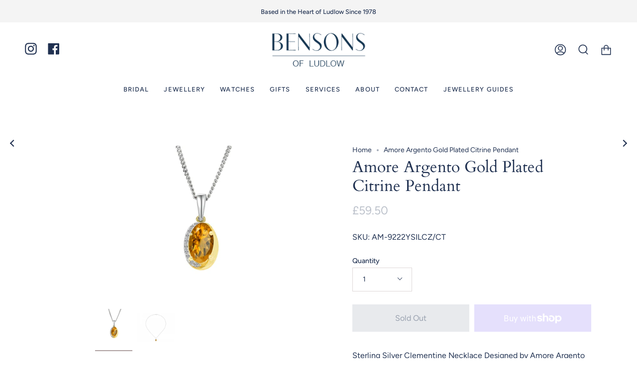

--- FILE ---
content_type: text/html; charset=utf-8
request_url: https://www.bensonsofludlow.co.uk/products/womens-jewellery-c1-amore-argento-clementine-necklace-p3130
body_size: 33777
content:
<!doctype html>
<html class="no-js no-touch supports-no-cookies" lang="en">
<head>

<!-- Google tag (gtag.js) -->
<script async src="https://www.googletagmanager.com/gtag/js?id=G-QYF015613E"></script>
<script>
  window.dataLayer = window.dataLayer || [];
  function gtag(){dataLayer.push(arguments);}
  gtag('js', new Date());

  gtag('config', 'G-QYF015613E');
</script>

 
  <meta charset="UTF-8">
  <meta name="viewport" content="width=device-width, initial-scale=1.0">
  <meta name="theme-color" content="#ded8d8">
  <link rel="canonical" href="https://www.bensonsofludlow.co.uk/products/womens-jewellery-c1-amore-argento-clementine-necklace-p3130">

  <!-- ======================= Bensons of Ludlow Theme V1.1 ========================= -->

  <link rel="preconnect" href="https://cdn.shopify.com" crossorigin>
  <link rel="preconnect" href="https://fonts.shopify.com" crossorigin>
  <link rel="preconnect" href="https://monorail-edge.shopifysvc.com" crossorigin>

  <link rel="preload" href="//www.bensonsofludlow.co.uk/cdn/shop/t/9/assets/lazysizes.js?v=111431644619468174291764241829" as="script">
  <link rel="preload" href="//www.bensonsofludlow.co.uk/cdn/shop/t/9/assets/vendor.js?v=75888153105046115561764241829" as="script">
  <link rel="preload" href="//www.bensonsofludlow.co.uk/cdn/shop/t/9/assets/theme.js?v=38520012964004202291764241829" as="script">
  <link rel="preload" href="//www.bensonsofludlow.co.uk/cdn/shop/t/9/assets/theme.css?v=3146498256106820351764241829" as="style">
    <link rel="shortcut icon" href="//www.bensonsofludlow.co.uk/cdn/shop/files/Bensons_of_Ludlow_Favicon_32x32.png?v=1666860468" type="image/png" />
  

  <!-- Title and description ================================================ -->
  
  <title>
    
    Amore Argento Gold Plated Citrine Pendant
    
    
    
      &ndash; Bensons of Ludlow
    
  </title>

  
    <meta name="description" content="Trends come and go, but this classic design shows us how to capture timeless beauty with the deep orange colour.">
  

  <meta property="og:site_name" content="Bensons of Ludlow">
<meta property="og:url" content="https://www.bensonsofludlow.co.uk/products/womens-jewellery-c1-amore-argento-clementine-necklace-p3130">
<meta property="og:title" content="Amore Argento Gold Plated Citrine Pendant">
<meta property="og:type" content="product">
<meta property="og:description" content="Trends come and go, but this classic design shows us how to capture timeless beauty with the deep orange colour."><meta property="og:image" content="http://www.bensonsofludlow.co.uk/cdn/shop/products/9222ysilczct.png?v=1674919544">
  <meta property="og:image:secure_url" content="https://www.bensonsofludlow.co.uk/cdn/shop/products/9222ysilczct.png?v=1674919544">
  <meta property="og:image:width" content="900">
  <meta property="og:image:height" content="676"><meta property="og:price:amount" content="59.50">
  <meta property="og:price:currency" content="GBP"><meta name="twitter:card" content="summary_large_image">
<meta name="twitter:title" content="Amore Argento Gold Plated Citrine Pendant">
<meta name="twitter:description" content="Trends come and go, but this classic design shows us how to capture timeless beauty with the deep orange colour.">

  <!-- CSS ================================================================== -->

  <link href="//www.bensonsofludlow.co.uk/cdn/shop/t/9/assets/font-settings.css?v=3862706290507747131764241829" rel="stylesheet" type="text/css" media="all" />

  
<style data-shopify>

:root {--scrollbar-width: 0px;


--COLOR-VIDEO-BG: #f2f2f2;


--COLOR-BG: #ffffff;
--COLOR-BG-TRANSPARENT: rgba(255, 255, 255, 0);
--COLOR-BG-SECONDARY: #f7f7f7;
--COLOR-BG-RGB: 255, 255, 255;

--COLOR-TEXT-DARK: #080f1c;
--COLOR-TEXT: #203151;
--COLOR-TEXT-LIGHT: #636f85;


/* === Opacity shades of grey ===*/
--COLOR-A5:  rgba(32, 49, 81, 0.05);
--COLOR-A10: rgba(32, 49, 81, 0.1);
--COLOR-A15: rgba(32, 49, 81, 0.15);
--COLOR-A20: rgba(32, 49, 81, 0.2);
--COLOR-A25: rgba(32, 49, 81, 0.25);
--COLOR-A30: rgba(32, 49, 81, 0.3);
--COLOR-A35: rgba(32, 49, 81, 0.35);
--COLOR-A40: rgba(32, 49, 81, 0.4);
--COLOR-A45: rgba(32, 49, 81, 0.45);
--COLOR-A50: rgba(32, 49, 81, 0.5);
--COLOR-A55: rgba(32, 49, 81, 0.55);
--COLOR-A60: rgba(32, 49, 81, 0.6);
--COLOR-A65: rgba(32, 49, 81, 0.65);
--COLOR-A70: rgba(32, 49, 81, 0.7);
--COLOR-A75: rgba(32, 49, 81, 0.75);
--COLOR-A80: rgba(32, 49, 81, 0.8);
--COLOR-A85: rgba(32, 49, 81, 0.85);
--COLOR-A90: rgba(32, 49, 81, 0.9);
--COLOR-A95: rgba(32, 49, 81, 0.95);

--COLOR-BORDER: rgb(222, 216, 216);
--COLOR-BORDER-LIGHT: #ebe8e8;
--COLOR-BORDER-HAIRLINE: #f7f7f7;
--COLOR-BORDER-DARK: #afa1a1;/* === Bright color ===*/
--COLOR-PRIMARY: #28407d;
--COLOR-PRIMARY-HOVER: #112047;
--COLOR-PRIMARY-FADE: rgba(40, 64, 125, 0.05);
--COLOR-PRIMARY-FADE-HOVER: rgba(40, 64, 125, 0.1);--COLOR-PRIMARY-OPPOSITE: #ffffff;


/* === Secondary Color ===*/
--COLOR-SECONDARY: #ded8d8;
--COLOR-SECONDARY-HOVER: #c3a6a6;
--COLOR-SECONDARY-FADE: rgba(222, 216, 216, 0.05);
--COLOR-SECONDARY-FADE-HOVER: rgba(222, 216, 216, 0.1);--COLOR-SECONDARY-OPPOSITE: #000000;


/* === link Color ===*/
--COLOR-LINK: #203151;
--COLOR-LINK-HOVER: #ded8d8;
--COLOR-LINK-FADE: rgba(32, 49, 81, 0.05);
--COLOR-LINK-FADE-HOVER: rgba(32, 49, 81, 0.1);--COLOR-LINK-OPPOSITE: #ffffff;


/* === Product grid sale tags ===*/
--COLOR-SALE-BG: #28407d;
--COLOR-SALE-TEXT: #ffffff;--COLOR-SALE-TEXT-SECONDARY: #28407d;

/* === Product grid badges ===*/
--COLOR-BADGE-BG: #ffffff;
--COLOR-BADGE-TEXT: #212121;

/* === Product sale color ===*/
--COLOR-SALE: #ab8c52;

/* === Gray background on Product grid items ===*/--filter-bg: 1.0;/* === Helper colors for form error states ===*/
--COLOR-ERROR: #721C24;
--COLOR-ERROR-BG: #F8D7DA;
--COLOR-ERROR-BORDER: #F5C6CB;



  --RADIUS: 0px;
  --RADIUS-SM: 0px;


--COLOR-ANNOUNCEMENT-BG: #ffffff;
--COLOR-ANNOUNCEMENT-TEXT: #ab8c52;
--COLOR-ANNOUNCEMENT-BORDER: #e6ddcb;

--COLOR-HEADER-BG: #ffffff;
--COLOR-HEADER-LINK: #203151;
--COLOR-HEADER-LINK-HOVER: #ded8d8;

--COLOR-MENU-BG: #ffffff;
--COLOR-MENU-BORDER: #ffffff;
--COLOR-MENU-LINK: #203151;
--COLOR-MENU-LINK-HOVER: #ded8d8;
--COLOR-SUBMENU-BG: #ffffff;
--COLOR-SUBMENU-LINK: #203151;
--COLOR-SUBMENU-LINK-HOVER: #ded8d8;
--COLOR-MENU-TRANSPARENT: #ffffff;

--COLOR-FOOTER-BG: #ffffff;
--COLOR-FOOTER-TEXT: #ffffff;
--COLOR-FOOTER-LINK: #ffffff;
--COLOR-FOOTER-LINK-HOVER: #ded8d8;
--COLOR-FOOTER-BORDER: #203151;

/* === Default overlay opacity ===*/
--overlay-opacity: 0;

/* === Custom Cursor ===*/

--icon-zoom-in: url( "//www.bensonsofludlow.co.uk/cdn/shop/t/9/assets/icon-zoom-in.svg?v=126996651526054293301764241829" );
--icon-zoom-out: url( "//www.bensonsofludlow.co.uk/cdn/shop/t/9/assets/icon-zoom-out.svg?v=128675709041987423641764241829" );

/* === Typography ===*/
--PRODUCT-GRID-ASPECT-RATIO: 90.0%;
--PRODUCT-GRID-SIZE-PIECE: 9.0;


--FONT-WEIGHT-BODY: 400;
--FONT-WEIGHT-BODY-BOLD: 500;

--FONT-STACK-BODY: Figtree, sans-serif;
--FONT-STYLE-BODY: normal;
--FONT-STYLE-BODY-ITALIC: Liquid error (snippets/css-variables line 243): font_modify can only be used with a font drop;
--FONT-ADJUST-BODY: 1.0;

--FONT-WEIGHT-HEADING: 400;
--FONT-WEIGHT-HEADING-BOLD: 700;

--FONT-STACK-HEADING: Cardo, serif;
--FONT-STYLE-HEADING: normal;
--FONT-STYLE-HEADING-ITALIC: Liquid error (snippets/css-variables line 251): font_modify can only be used with a font drop;
--FONT-ADJUST-HEADING: 1.15;

--FONT-STACK-NAV: Figtree, sans-serif;
--FONT-STYLE-NAV: normal;
--FONT-STYLE-NAV-ITALIC: Liquid error (snippets/css-variables line 256): font_modify can only be used with a font drop;
--FONT-ADJUST-NAV: 1.0;

--FONT-WEIGHT-NAV: 400;
--FONT-WEIGHT-NAV-BOLD: 500;

--FONT-SIZE-BASE: 1.0rem;
--FONT-SIZE-BASE-PERCENT: 1.0;

--ICO-SELECT: url("//www.bensonsofludlow.co.uk/cdn/shop/t/9/assets/ico-select.svg?v=115630813262522069291764241829");

/* === Parallax ===*/
--PARALLAX-STRENGTH-MIN: 120.0%;
--PARALLAX-STRENGTH-MAX: 130.0%;--gutter: 60px;--grid: repeat(4, minmax(0, 1fr));
--grid-tablet: repeat(3, minmax(0, 1fr));
--grid-small: repeat(2, minmax(0, 1fr));
--grid-mobile: repeat(1, minmax(0, 1fr));
--gap: 20px;--cart-min-font-size: calc(12px * var(--FONT-ADJUST-BODY));
--base-animation-delay: 0ms;
}

</style>


  <link href="//www.bensonsofludlow.co.uk/cdn/shop/t/9/assets/theme.css?v=3146498256106820351764241829" rel="stylesheet" type="text/css" media="all" />

  <script>
    if (window.navigator.userAgent.indexOf('MSIE ') > 0 || window.navigator.userAgent.indexOf('Trident/') > 0) {
      document.documentElement.className = document.documentElement.className + ' ie';

      var scripts = document.getElementsByTagName('script')[0];
      var polyfill = document.createElement("script");
      polyfill.defer = true;
      polyfill.src = "//www.bensonsofludlow.co.uk/cdn/shop/t/9/assets/ie11.js?v=144489047535103983231764241829";

      scripts.parentNode.insertBefore(polyfill, scripts);
    } else {
      document.documentElement.className = document.documentElement.className.replace('no-js', 'js');
    }

    window.lazySizesConfig = window.lazySizesConfig || {};
    window.lazySizesConfig.preloadAfterLoad = true;

    let root = '/';
    if (root[root.length - 1] !== '/') {
      root = root + '/';
    }

    window.theme = {
      routes: {
        root: root,
        cart: '/cart',
        cart_add_url: '/cart/add',
        product_recommendations_url: '/recommendations/products',
        search_url: '/search',
        addresses_url: '/account/addresses'
      },
      assets: {
        photoswipe: '//www.bensonsofludlow.co.uk/cdn/shop/t/9/assets/photoswipe.js?v=108660782622152556431764241829',
        smoothscroll: '//www.bensonsofludlow.co.uk/cdn/shop/t/9/assets/smoothscroll.js?v=37906625415260927261764241829',
        swatches: '//www.bensonsofludlow.co.uk/cdn/shop/t/9/assets/swatches.json?v=153762849283573572451764241829',
        base: "//www.bensonsofludlow.co.uk/cdn/shop/t/9/assets/",
        no_image: "//www.bensonsofludlow.co.uk/cdn/shopifycloud/storefront/assets/no-image-2048-a2addb12_1024x.gif",
      },
      strings: {
        addToCart: "Add to cart",
        soldOut: "Sold Out",
        from: "From",
        preOrder: "Pre-order",
        sale: "Sale",
        subscription: "Subscription",
        unavailable: "Unavailable",
        unitPrice: "Unit price",
        unitPriceSeparator: "per",
        resultsFor: "Results for",
        noResultsFor: "No results for",
        shippingCalcSubmitButton: "Calculate shipping",
        shippingCalcSubmitButtonDisabled: "Calculating...",
        selectValue: "Select value",
        selectColor: "Select color",
        oneColor: "color",
        otherColor: "colors",
        upsellAddToCart: "Add",
        free: "Free"
      },
      settings: {
        customerLoggedIn: null ? true : false,
        cartDrawerEnabled: true,
        enableQuickAdd: false,
        enableAnimations: true,
        transparentHeader: false,
        swatchStyle: "circle"
      },
      moneyFormat: false ? "£{{amount}} GBP" : "£{{amount}}",
      moneyWithoutCurrencyFormat: "£{{amount}}",
      moneyWithCurrencyFormat: "£{{amount}} GBP",
      subtotal: 0,
      info: {
        name: 'Bensons of Ludlow'
      },
      version: '1.1'
    };

    document.addEventListener('lazyloaded', (e) => {
      const lazyImage = e.target.parentNode;
      if (lazyImage.classList.contains('lazy-image')) {
        lazyImage.style.backgroundImage = 'none';
      }
    });
  </script>

  
    <script src="//www.bensonsofludlow.co.uk/cdn/shopifycloud/storefront/assets/themes_support/shopify_common-5f594365.js" defer="defer"></script>
  

  <!-- Theme Javascript ============================================================== -->
  <script src="//www.bensonsofludlow.co.uk/cdn/shop/t/9/assets/lazysizes.js?v=111431644619468174291764241829" async="async"></script>
  <script src="//www.bensonsofludlow.co.uk/cdn/shop/t/9/assets/vendor.js?v=75888153105046115561764241829" defer="defer"></script>
  <script src="//www.bensonsofludlow.co.uk/cdn/shop/t/9/assets/theme.js?v=38520012964004202291764241829" defer="defer"></script>

  <!-- Shopify app scripts =========================================================== -->

  <script>window.performance && window.performance.mark && window.performance.mark('shopify.content_for_header.start');</script><meta name="google-site-verification" content="HC2rbwxdYpsZSDrQm86MZXt6quLKDrJQri7l-C8UWCE">
<meta id="shopify-digital-wallet" name="shopify-digital-wallet" content="/66601189610/digital_wallets/dialog">
<meta name="shopify-checkout-api-token" content="db3bcf6dcbc501cdf435be5c8e6d1e75">
<meta id="in-context-paypal-metadata" data-shop-id="66601189610" data-venmo-supported="false" data-environment="production" data-locale="en_US" data-paypal-v4="true" data-currency="GBP">
<link rel="alternate" type="application/json+oembed" href="https://www.bensonsofludlow.co.uk/products/womens-jewellery-c1-amore-argento-clementine-necklace-p3130.oembed">
<script async="async" src="/checkouts/internal/preloads.js?locale=en-GB"></script>
<link rel="preconnect" href="https://shop.app" crossorigin="anonymous">
<script async="async" src="https://shop.app/checkouts/internal/preloads.js?locale=en-GB&shop_id=66601189610" crossorigin="anonymous"></script>
<script id="apple-pay-shop-capabilities" type="application/json">{"shopId":66601189610,"countryCode":"GB","currencyCode":"GBP","merchantCapabilities":["supports3DS"],"merchantId":"gid:\/\/shopify\/Shop\/66601189610","merchantName":"Bensons of Ludlow","requiredBillingContactFields":["postalAddress","email"],"requiredShippingContactFields":["postalAddress","email"],"shippingType":"shipping","supportedNetworks":["visa","maestro","masterCard","amex","discover","elo"],"total":{"type":"pending","label":"Bensons of Ludlow","amount":"1.00"},"shopifyPaymentsEnabled":true,"supportsSubscriptions":true}</script>
<script id="shopify-features" type="application/json">{"accessToken":"db3bcf6dcbc501cdf435be5c8e6d1e75","betas":["rich-media-storefront-analytics"],"domain":"www.bensonsofludlow.co.uk","predictiveSearch":true,"shopId":66601189610,"locale":"en"}</script>
<script>var Shopify = Shopify || {};
Shopify.shop = "bensonsofludlow.myshopify.com";
Shopify.locale = "en";
Shopify.currency = {"active":"GBP","rate":"1.0"};
Shopify.country = "GB";
Shopify.theme = {"name":"Copy of Copy of Services page FAQ - current pro...","id":184819614082,"schema_name":"Broadcast","schema_version":"3.5.0","theme_store_id":868,"role":"main"};
Shopify.theme.handle = "null";
Shopify.theme.style = {"id":null,"handle":null};
Shopify.cdnHost = "www.bensonsofludlow.co.uk/cdn";
Shopify.routes = Shopify.routes || {};
Shopify.routes.root = "/";</script>
<script type="module">!function(o){(o.Shopify=o.Shopify||{}).modules=!0}(window);</script>
<script>!function(o){function n(){var o=[];function n(){o.push(Array.prototype.slice.apply(arguments))}return n.q=o,n}var t=o.Shopify=o.Shopify||{};t.loadFeatures=n(),t.autoloadFeatures=n()}(window);</script>
<script>
  window.ShopifyPay = window.ShopifyPay || {};
  window.ShopifyPay.apiHost = "shop.app\/pay";
  window.ShopifyPay.redirectState = null;
</script>
<script id="shop-js-analytics" type="application/json">{"pageType":"product"}</script>
<script defer="defer" async type="module" src="//www.bensonsofludlow.co.uk/cdn/shopifycloud/shop-js/modules/v2/client.init-shop-cart-sync_WVOgQShq.en.esm.js"></script>
<script defer="defer" async type="module" src="//www.bensonsofludlow.co.uk/cdn/shopifycloud/shop-js/modules/v2/chunk.common_C_13GLB1.esm.js"></script>
<script defer="defer" async type="module" src="//www.bensonsofludlow.co.uk/cdn/shopifycloud/shop-js/modules/v2/chunk.modal_CLfMGd0m.esm.js"></script>
<script type="module">
  await import("//www.bensonsofludlow.co.uk/cdn/shopifycloud/shop-js/modules/v2/client.init-shop-cart-sync_WVOgQShq.en.esm.js");
await import("//www.bensonsofludlow.co.uk/cdn/shopifycloud/shop-js/modules/v2/chunk.common_C_13GLB1.esm.js");
await import("//www.bensonsofludlow.co.uk/cdn/shopifycloud/shop-js/modules/v2/chunk.modal_CLfMGd0m.esm.js");

  window.Shopify.SignInWithShop?.initShopCartSync?.({"fedCMEnabled":true,"windoidEnabled":true});

</script>
<script>
  window.Shopify = window.Shopify || {};
  if (!window.Shopify.featureAssets) window.Shopify.featureAssets = {};
  window.Shopify.featureAssets['shop-js'] = {"shop-cart-sync":["modules/v2/client.shop-cart-sync_DuR37GeY.en.esm.js","modules/v2/chunk.common_C_13GLB1.esm.js","modules/v2/chunk.modal_CLfMGd0m.esm.js"],"init-fed-cm":["modules/v2/client.init-fed-cm_BucUoe6W.en.esm.js","modules/v2/chunk.common_C_13GLB1.esm.js","modules/v2/chunk.modal_CLfMGd0m.esm.js"],"shop-toast-manager":["modules/v2/client.shop-toast-manager_B0JfrpKj.en.esm.js","modules/v2/chunk.common_C_13GLB1.esm.js","modules/v2/chunk.modal_CLfMGd0m.esm.js"],"init-shop-cart-sync":["modules/v2/client.init-shop-cart-sync_WVOgQShq.en.esm.js","modules/v2/chunk.common_C_13GLB1.esm.js","modules/v2/chunk.modal_CLfMGd0m.esm.js"],"shop-button":["modules/v2/client.shop-button_B_U3bv27.en.esm.js","modules/v2/chunk.common_C_13GLB1.esm.js","modules/v2/chunk.modal_CLfMGd0m.esm.js"],"init-windoid":["modules/v2/client.init-windoid_DuP9q_di.en.esm.js","modules/v2/chunk.common_C_13GLB1.esm.js","modules/v2/chunk.modal_CLfMGd0m.esm.js"],"shop-cash-offers":["modules/v2/client.shop-cash-offers_BmULhtno.en.esm.js","modules/v2/chunk.common_C_13GLB1.esm.js","modules/v2/chunk.modal_CLfMGd0m.esm.js"],"pay-button":["modules/v2/client.pay-button_CrPSEbOK.en.esm.js","modules/v2/chunk.common_C_13GLB1.esm.js","modules/v2/chunk.modal_CLfMGd0m.esm.js"],"init-customer-accounts":["modules/v2/client.init-customer-accounts_jNk9cPYQ.en.esm.js","modules/v2/client.shop-login-button_DJ5ldayH.en.esm.js","modules/v2/chunk.common_C_13GLB1.esm.js","modules/v2/chunk.modal_CLfMGd0m.esm.js"],"avatar":["modules/v2/client.avatar_BTnouDA3.en.esm.js"],"checkout-modal":["modules/v2/client.checkout-modal_pBPyh9w8.en.esm.js","modules/v2/chunk.common_C_13GLB1.esm.js","modules/v2/chunk.modal_CLfMGd0m.esm.js"],"init-shop-for-new-customer-accounts":["modules/v2/client.init-shop-for-new-customer-accounts_BUoCy7a5.en.esm.js","modules/v2/client.shop-login-button_DJ5ldayH.en.esm.js","modules/v2/chunk.common_C_13GLB1.esm.js","modules/v2/chunk.modal_CLfMGd0m.esm.js"],"init-customer-accounts-sign-up":["modules/v2/client.init-customer-accounts-sign-up_CnczCz9H.en.esm.js","modules/v2/client.shop-login-button_DJ5ldayH.en.esm.js","modules/v2/chunk.common_C_13GLB1.esm.js","modules/v2/chunk.modal_CLfMGd0m.esm.js"],"init-shop-email-lookup-coordinator":["modules/v2/client.init-shop-email-lookup-coordinator_CzjY5t9o.en.esm.js","modules/v2/chunk.common_C_13GLB1.esm.js","modules/v2/chunk.modal_CLfMGd0m.esm.js"],"shop-follow-button":["modules/v2/client.shop-follow-button_CsYC63q7.en.esm.js","modules/v2/chunk.common_C_13GLB1.esm.js","modules/v2/chunk.modal_CLfMGd0m.esm.js"],"shop-login-button":["modules/v2/client.shop-login-button_DJ5ldayH.en.esm.js","modules/v2/chunk.common_C_13GLB1.esm.js","modules/v2/chunk.modal_CLfMGd0m.esm.js"],"shop-login":["modules/v2/client.shop-login_B9ccPdmx.en.esm.js","modules/v2/chunk.common_C_13GLB1.esm.js","modules/v2/chunk.modal_CLfMGd0m.esm.js"],"lead-capture":["modules/v2/client.lead-capture_D0K_KgYb.en.esm.js","modules/v2/chunk.common_C_13GLB1.esm.js","modules/v2/chunk.modal_CLfMGd0m.esm.js"],"payment-terms":["modules/v2/client.payment-terms_BWmiNN46.en.esm.js","modules/v2/chunk.common_C_13GLB1.esm.js","modules/v2/chunk.modal_CLfMGd0m.esm.js"]};
</script>
<script id="__st">var __st={"a":66601189610,"offset":0,"reqid":"b131d404-5891-491d-a1b7-1a6ea953c947-1769629154","pageurl":"www.bensonsofludlow.co.uk\/products\/womens-jewellery-c1-amore-argento-clementine-necklace-p3130","u":"d95712290522","p":"product","rtyp":"product","rid":7987866632426};</script>
<script>window.ShopifyPaypalV4VisibilityTracking = true;</script>
<script id="captcha-bootstrap">!function(){'use strict';const t='contact',e='account',n='new_comment',o=[[t,t],['blogs',n],['comments',n],[t,'customer']],c=[[e,'customer_login'],[e,'guest_login'],[e,'recover_customer_password'],[e,'create_customer']],r=t=>t.map((([t,e])=>`form[action*='/${t}']:not([data-nocaptcha='true']) input[name='form_type'][value='${e}']`)).join(','),a=t=>()=>t?[...document.querySelectorAll(t)].map((t=>t.form)):[];function s(){const t=[...o],e=r(t);return a(e)}const i='password',u='form_key',d=['recaptcha-v3-token','g-recaptcha-response','h-captcha-response',i],f=()=>{try{return window.sessionStorage}catch{return}},m='__shopify_v',_=t=>t.elements[u];function p(t,e,n=!1){try{const o=window.sessionStorage,c=JSON.parse(o.getItem(e)),{data:r}=function(t){const{data:e,action:n}=t;return t[m]||n?{data:e,action:n}:{data:t,action:n}}(c);for(const[e,n]of Object.entries(r))t.elements[e]&&(t.elements[e].value=n);n&&o.removeItem(e)}catch(o){console.error('form repopulation failed',{error:o})}}const l='form_type',E='cptcha';function T(t){t.dataset[E]=!0}const w=window,h=w.document,L='Shopify',v='ce_forms',y='captcha';let A=!1;((t,e)=>{const n=(g='f06e6c50-85a8-45c8-87d0-21a2b65856fe',I='https://cdn.shopify.com/shopifycloud/storefront-forms-hcaptcha/ce_storefront_forms_captcha_hcaptcha.v1.5.2.iife.js',D={infoText:'Protected by hCaptcha',privacyText:'Privacy',termsText:'Terms'},(t,e,n)=>{const o=w[L][v],c=o.bindForm;if(c)return c(t,g,e,D).then(n);var r;o.q.push([[t,g,e,D],n]),r=I,A||(h.body.append(Object.assign(h.createElement('script'),{id:'captcha-provider',async:!0,src:r})),A=!0)});var g,I,D;w[L]=w[L]||{},w[L][v]=w[L][v]||{},w[L][v].q=[],w[L][y]=w[L][y]||{},w[L][y].protect=function(t,e){n(t,void 0,e),T(t)},Object.freeze(w[L][y]),function(t,e,n,w,h,L){const[v,y,A,g]=function(t,e,n){const i=e?o:[],u=t?c:[],d=[...i,...u],f=r(d),m=r(i),_=r(d.filter((([t,e])=>n.includes(e))));return[a(f),a(m),a(_),s()]}(w,h,L),I=t=>{const e=t.target;return e instanceof HTMLFormElement?e:e&&e.form},D=t=>v().includes(t);t.addEventListener('submit',(t=>{const e=I(t);if(!e)return;const n=D(e)&&!e.dataset.hcaptchaBound&&!e.dataset.recaptchaBound,o=_(e),c=g().includes(e)&&(!o||!o.value);(n||c)&&t.preventDefault(),c&&!n&&(function(t){try{if(!f())return;!function(t){const e=f();if(!e)return;const n=_(t);if(!n)return;const o=n.value;o&&e.removeItem(o)}(t);const e=Array.from(Array(32),(()=>Math.random().toString(36)[2])).join('');!function(t,e){_(t)||t.append(Object.assign(document.createElement('input'),{type:'hidden',name:u})),t.elements[u].value=e}(t,e),function(t,e){const n=f();if(!n)return;const o=[...t.querySelectorAll(`input[type='${i}']`)].map((({name:t})=>t)),c=[...d,...o],r={};for(const[a,s]of new FormData(t).entries())c.includes(a)||(r[a]=s);n.setItem(e,JSON.stringify({[m]:1,action:t.action,data:r}))}(t,e)}catch(e){console.error('failed to persist form',e)}}(e),e.submit())}));const S=(t,e)=>{t&&!t.dataset[E]&&(n(t,e.some((e=>e===t))),T(t))};for(const o of['focusin','change'])t.addEventListener(o,(t=>{const e=I(t);D(e)&&S(e,y())}));const B=e.get('form_key'),M=e.get(l),P=B&&M;t.addEventListener('DOMContentLoaded',(()=>{const t=y();if(P)for(const e of t)e.elements[l].value===M&&p(e,B);[...new Set([...A(),...v().filter((t=>'true'===t.dataset.shopifyCaptcha))])].forEach((e=>S(e,t)))}))}(h,new URLSearchParams(w.location.search),n,t,e,['guest_login'])})(!0,!0)}();</script>
<script integrity="sha256-4kQ18oKyAcykRKYeNunJcIwy7WH5gtpwJnB7kiuLZ1E=" data-source-attribution="shopify.loadfeatures" defer="defer" src="//www.bensonsofludlow.co.uk/cdn/shopifycloud/storefront/assets/storefront/load_feature-a0a9edcb.js" crossorigin="anonymous"></script>
<script crossorigin="anonymous" defer="defer" src="//www.bensonsofludlow.co.uk/cdn/shopifycloud/storefront/assets/shopify_pay/storefront-65b4c6d7.js?v=20250812"></script>
<script data-source-attribution="shopify.dynamic_checkout.dynamic.init">var Shopify=Shopify||{};Shopify.PaymentButton=Shopify.PaymentButton||{isStorefrontPortableWallets:!0,init:function(){window.Shopify.PaymentButton.init=function(){};var t=document.createElement("script");t.src="https://www.bensonsofludlow.co.uk/cdn/shopifycloud/portable-wallets/latest/portable-wallets.en.js",t.type="module",document.head.appendChild(t)}};
</script>
<script data-source-attribution="shopify.dynamic_checkout.buyer_consent">
  function portableWalletsHideBuyerConsent(e){var t=document.getElementById("shopify-buyer-consent"),n=document.getElementById("shopify-subscription-policy-button");t&&n&&(t.classList.add("hidden"),t.setAttribute("aria-hidden","true"),n.removeEventListener("click",e))}function portableWalletsShowBuyerConsent(e){var t=document.getElementById("shopify-buyer-consent"),n=document.getElementById("shopify-subscription-policy-button");t&&n&&(t.classList.remove("hidden"),t.removeAttribute("aria-hidden"),n.addEventListener("click",e))}window.Shopify?.PaymentButton&&(window.Shopify.PaymentButton.hideBuyerConsent=portableWalletsHideBuyerConsent,window.Shopify.PaymentButton.showBuyerConsent=portableWalletsShowBuyerConsent);
</script>
<script>
  function portableWalletsCleanup(e){e&&e.src&&console.error("Failed to load portable wallets script "+e.src);var t=document.querySelectorAll("shopify-accelerated-checkout .shopify-payment-button__skeleton, shopify-accelerated-checkout-cart .wallet-cart-button__skeleton"),e=document.getElementById("shopify-buyer-consent");for(let e=0;e<t.length;e++)t[e].remove();e&&e.remove()}function portableWalletsNotLoadedAsModule(e){e instanceof ErrorEvent&&"string"==typeof e.message&&e.message.includes("import.meta")&&"string"==typeof e.filename&&e.filename.includes("portable-wallets")&&(window.removeEventListener("error",portableWalletsNotLoadedAsModule),window.Shopify.PaymentButton.failedToLoad=e,"loading"===document.readyState?document.addEventListener("DOMContentLoaded",window.Shopify.PaymentButton.init):window.Shopify.PaymentButton.init())}window.addEventListener("error",portableWalletsNotLoadedAsModule);
</script>

<script type="module" src="https://www.bensonsofludlow.co.uk/cdn/shopifycloud/portable-wallets/latest/portable-wallets.en.js" onError="portableWalletsCleanup(this)" crossorigin="anonymous"></script>
<script nomodule>
  document.addEventListener("DOMContentLoaded", portableWalletsCleanup);
</script>

<link id="shopify-accelerated-checkout-styles" rel="stylesheet" media="screen" href="https://www.bensonsofludlow.co.uk/cdn/shopifycloud/portable-wallets/latest/accelerated-checkout-backwards-compat.css" crossorigin="anonymous">
<style id="shopify-accelerated-checkout-cart">
        #shopify-buyer-consent {
  margin-top: 1em;
  display: inline-block;
  width: 100%;
}

#shopify-buyer-consent.hidden {
  display: none;
}

#shopify-subscription-policy-button {
  background: none;
  border: none;
  padding: 0;
  text-decoration: underline;
  font-size: inherit;
  cursor: pointer;
}

#shopify-subscription-policy-button::before {
  box-shadow: none;
}

      </style>

<script>window.performance && window.performance.mark && window.performance.mark('shopify.content_for_header.end');</script>

<link href="https://monorail-edge.shopifysvc.com" rel="dns-prefetch">
<script>(function(){if ("sendBeacon" in navigator && "performance" in window) {try {var session_token_from_headers = performance.getEntriesByType('navigation')[0].serverTiming.find(x => x.name == '_s').description;} catch {var session_token_from_headers = undefined;}var session_cookie_matches = document.cookie.match(/_shopify_s=([^;]*)/);var session_token_from_cookie = session_cookie_matches && session_cookie_matches.length === 2 ? session_cookie_matches[1] : "";var session_token = session_token_from_headers || session_token_from_cookie || "";function handle_abandonment_event(e) {var entries = performance.getEntries().filter(function(entry) {return /monorail-edge.shopifysvc.com/.test(entry.name);});if (!window.abandonment_tracked && entries.length === 0) {window.abandonment_tracked = true;var currentMs = Date.now();var navigation_start = performance.timing.navigationStart;var payload = {shop_id: 66601189610,url: window.location.href,navigation_start,duration: currentMs - navigation_start,session_token,page_type: "product"};window.navigator.sendBeacon("https://monorail-edge.shopifysvc.com/v1/produce", JSON.stringify({schema_id: "online_store_buyer_site_abandonment/1.1",payload: payload,metadata: {event_created_at_ms: currentMs,event_sent_at_ms: currentMs}}));}}window.addEventListener('pagehide', handle_abandonment_event);}}());</script>
<script id="web-pixels-manager-setup">(function e(e,d,r,n,o){if(void 0===o&&(o={}),!Boolean(null===(a=null===(i=window.Shopify)||void 0===i?void 0:i.analytics)||void 0===a?void 0:a.replayQueue)){var i,a;window.Shopify=window.Shopify||{};var t=window.Shopify;t.analytics=t.analytics||{};var s=t.analytics;s.replayQueue=[],s.publish=function(e,d,r){return s.replayQueue.push([e,d,r]),!0};try{self.performance.mark("wpm:start")}catch(e){}var l=function(){var e={modern:/Edge?\/(1{2}[4-9]|1[2-9]\d|[2-9]\d{2}|\d{4,})\.\d+(\.\d+|)|Firefox\/(1{2}[4-9]|1[2-9]\d|[2-9]\d{2}|\d{4,})\.\d+(\.\d+|)|Chrom(ium|e)\/(9{2}|\d{3,})\.\d+(\.\d+|)|(Maci|X1{2}).+ Version\/(15\.\d+|(1[6-9]|[2-9]\d|\d{3,})\.\d+)([,.]\d+|)( \(\w+\)|)( Mobile\/\w+|) Safari\/|Chrome.+OPR\/(9{2}|\d{3,})\.\d+\.\d+|(CPU[ +]OS|iPhone[ +]OS|CPU[ +]iPhone|CPU IPhone OS|CPU iPad OS)[ +]+(15[._]\d+|(1[6-9]|[2-9]\d|\d{3,})[._]\d+)([._]\d+|)|Android:?[ /-](13[3-9]|1[4-9]\d|[2-9]\d{2}|\d{4,})(\.\d+|)(\.\d+|)|Android.+Firefox\/(13[5-9]|1[4-9]\d|[2-9]\d{2}|\d{4,})\.\d+(\.\d+|)|Android.+Chrom(ium|e)\/(13[3-9]|1[4-9]\d|[2-9]\d{2}|\d{4,})\.\d+(\.\d+|)|SamsungBrowser\/([2-9]\d|\d{3,})\.\d+/,legacy:/Edge?\/(1[6-9]|[2-9]\d|\d{3,})\.\d+(\.\d+|)|Firefox\/(5[4-9]|[6-9]\d|\d{3,})\.\d+(\.\d+|)|Chrom(ium|e)\/(5[1-9]|[6-9]\d|\d{3,})\.\d+(\.\d+|)([\d.]+$|.*Safari\/(?![\d.]+ Edge\/[\d.]+$))|(Maci|X1{2}).+ Version\/(10\.\d+|(1[1-9]|[2-9]\d|\d{3,})\.\d+)([,.]\d+|)( \(\w+\)|)( Mobile\/\w+|) Safari\/|Chrome.+OPR\/(3[89]|[4-9]\d|\d{3,})\.\d+\.\d+|(CPU[ +]OS|iPhone[ +]OS|CPU[ +]iPhone|CPU IPhone OS|CPU iPad OS)[ +]+(10[._]\d+|(1[1-9]|[2-9]\d|\d{3,})[._]\d+)([._]\d+|)|Android:?[ /-](13[3-9]|1[4-9]\d|[2-9]\d{2}|\d{4,})(\.\d+|)(\.\d+|)|Mobile Safari.+OPR\/([89]\d|\d{3,})\.\d+\.\d+|Android.+Firefox\/(13[5-9]|1[4-9]\d|[2-9]\d{2}|\d{4,})\.\d+(\.\d+|)|Android.+Chrom(ium|e)\/(13[3-9]|1[4-9]\d|[2-9]\d{2}|\d{4,})\.\d+(\.\d+|)|Android.+(UC? ?Browser|UCWEB|U3)[ /]?(15\.([5-9]|\d{2,})|(1[6-9]|[2-9]\d|\d{3,})\.\d+)\.\d+|SamsungBrowser\/(5\.\d+|([6-9]|\d{2,})\.\d+)|Android.+MQ{2}Browser\/(14(\.(9|\d{2,})|)|(1[5-9]|[2-9]\d|\d{3,})(\.\d+|))(\.\d+|)|K[Aa][Ii]OS\/(3\.\d+|([4-9]|\d{2,})\.\d+)(\.\d+|)/},d=e.modern,r=e.legacy,n=navigator.userAgent;return n.match(d)?"modern":n.match(r)?"legacy":"unknown"}(),u="modern"===l?"modern":"legacy",c=(null!=n?n:{modern:"",legacy:""})[u],f=function(e){return[e.baseUrl,"/wpm","/b",e.hashVersion,"modern"===e.buildTarget?"m":"l",".js"].join("")}({baseUrl:d,hashVersion:r,buildTarget:u}),m=function(e){var d=e.version,r=e.bundleTarget,n=e.surface,o=e.pageUrl,i=e.monorailEndpoint;return{emit:function(e){var a=e.status,t=e.errorMsg,s=(new Date).getTime(),l=JSON.stringify({metadata:{event_sent_at_ms:s},events:[{schema_id:"web_pixels_manager_load/3.1",payload:{version:d,bundle_target:r,page_url:o,status:a,surface:n,error_msg:t},metadata:{event_created_at_ms:s}}]});if(!i)return console&&console.warn&&console.warn("[Web Pixels Manager] No Monorail endpoint provided, skipping logging."),!1;try{return self.navigator.sendBeacon.bind(self.navigator)(i,l)}catch(e){}var u=new XMLHttpRequest;try{return u.open("POST",i,!0),u.setRequestHeader("Content-Type","text/plain"),u.send(l),!0}catch(e){return console&&console.warn&&console.warn("[Web Pixels Manager] Got an unhandled error while logging to Monorail."),!1}}}}({version:r,bundleTarget:l,surface:e.surface,pageUrl:self.location.href,monorailEndpoint:e.monorailEndpoint});try{o.browserTarget=l,function(e){var d=e.src,r=e.async,n=void 0===r||r,o=e.onload,i=e.onerror,a=e.sri,t=e.scriptDataAttributes,s=void 0===t?{}:t,l=document.createElement("script"),u=document.querySelector("head"),c=document.querySelector("body");if(l.async=n,l.src=d,a&&(l.integrity=a,l.crossOrigin="anonymous"),s)for(var f in s)if(Object.prototype.hasOwnProperty.call(s,f))try{l.dataset[f]=s[f]}catch(e){}if(o&&l.addEventListener("load",o),i&&l.addEventListener("error",i),u)u.appendChild(l);else{if(!c)throw new Error("Did not find a head or body element to append the script");c.appendChild(l)}}({src:f,async:!0,onload:function(){if(!function(){var e,d;return Boolean(null===(d=null===(e=window.Shopify)||void 0===e?void 0:e.analytics)||void 0===d?void 0:d.initialized)}()){var d=window.webPixelsManager.init(e)||void 0;if(d){var r=window.Shopify.analytics;r.replayQueue.forEach((function(e){var r=e[0],n=e[1],o=e[2];d.publishCustomEvent(r,n,o)})),r.replayQueue=[],r.publish=d.publishCustomEvent,r.visitor=d.visitor,r.initialized=!0}}},onerror:function(){return m.emit({status:"failed",errorMsg:"".concat(f," has failed to load")})},sri:function(e){var d=/^sha384-[A-Za-z0-9+/=]+$/;return"string"==typeof e&&d.test(e)}(c)?c:"",scriptDataAttributes:o}),m.emit({status:"loading"})}catch(e){m.emit({status:"failed",errorMsg:(null==e?void 0:e.message)||"Unknown error"})}}})({shopId: 66601189610,storefrontBaseUrl: "https://www.bensonsofludlow.co.uk",extensionsBaseUrl: "https://extensions.shopifycdn.com/cdn/shopifycloud/web-pixels-manager",monorailEndpoint: "https://monorail-edge.shopifysvc.com/unstable/produce_batch",surface: "storefront-renderer",enabledBetaFlags: ["2dca8a86"],webPixelsConfigList: [{"id":"941359490","configuration":"{\"config\":\"{\\\"pixel_id\\\":\\\"GT-TWQ5G68W\\\",\\\"target_country\\\":\\\"GB\\\",\\\"gtag_events\\\":[{\\\"type\\\":\\\"purchase\\\",\\\"action_label\\\":\\\"MC-X5RGN2ZS4C\\\"},{\\\"type\\\":\\\"page_view\\\",\\\"action_label\\\":\\\"MC-X5RGN2ZS4C\\\"},{\\\"type\\\":\\\"view_item\\\",\\\"action_label\\\":\\\"MC-X5RGN2ZS4C\\\"}],\\\"enable_monitoring_mode\\\":false}\"}","eventPayloadVersion":"v1","runtimeContext":"OPEN","scriptVersion":"b2a88bafab3e21179ed38636efcd8a93","type":"APP","apiClientId":1780363,"privacyPurposes":[],"dataSharingAdjustments":{"protectedCustomerApprovalScopes":["read_customer_address","read_customer_email","read_customer_name","read_customer_personal_data","read_customer_phone"]}},{"id":"shopify-app-pixel","configuration":"{}","eventPayloadVersion":"v1","runtimeContext":"STRICT","scriptVersion":"0450","apiClientId":"shopify-pixel","type":"APP","privacyPurposes":["ANALYTICS","MARKETING"]},{"id":"shopify-custom-pixel","eventPayloadVersion":"v1","runtimeContext":"LAX","scriptVersion":"0450","apiClientId":"shopify-pixel","type":"CUSTOM","privacyPurposes":["ANALYTICS","MARKETING"]}],isMerchantRequest: false,initData: {"shop":{"name":"Bensons of Ludlow","paymentSettings":{"currencyCode":"GBP"},"myshopifyDomain":"bensonsofludlow.myshopify.com","countryCode":"GB","storefrontUrl":"https:\/\/www.bensonsofludlow.co.uk"},"customer":null,"cart":null,"checkout":null,"productVariants":[{"price":{"amount":59.5,"currencyCode":"GBP"},"product":{"title":"Amore Argento Gold Plated Citrine Pendant","vendor":"Amore Argento","id":"7987866632426","untranslatedTitle":"Amore Argento Gold Plated Citrine Pendant","url":"\/products\/womens-jewellery-c1-amore-argento-clementine-necklace-p3130","type":"Necklace"},"id":"43702943678698","image":{"src":"\/\/www.bensonsofludlow.co.uk\/cdn\/shop\/products\/9222ysilczct.png?v=1674919544"},"sku":"AM-9222YSILCZ\/CT","title":"Default Title","untranslatedTitle":"Default Title"}],"purchasingCompany":null},},"https://www.bensonsofludlow.co.uk/cdn","fcfee988w5aeb613cpc8e4bc33m6693e112",{"modern":"","legacy":""},{"shopId":"66601189610","storefrontBaseUrl":"https:\/\/www.bensonsofludlow.co.uk","extensionBaseUrl":"https:\/\/extensions.shopifycdn.com\/cdn\/shopifycloud\/web-pixels-manager","surface":"storefront-renderer","enabledBetaFlags":"[\"2dca8a86\"]","isMerchantRequest":"false","hashVersion":"fcfee988w5aeb613cpc8e4bc33m6693e112","publish":"custom","events":"[[\"page_viewed\",{}],[\"product_viewed\",{\"productVariant\":{\"price\":{\"amount\":59.5,\"currencyCode\":\"GBP\"},\"product\":{\"title\":\"Amore Argento Gold Plated Citrine Pendant\",\"vendor\":\"Amore Argento\",\"id\":\"7987866632426\",\"untranslatedTitle\":\"Amore Argento Gold Plated Citrine Pendant\",\"url\":\"\/products\/womens-jewellery-c1-amore-argento-clementine-necklace-p3130\",\"type\":\"Necklace\"},\"id\":\"43702943678698\",\"image\":{\"src\":\"\/\/www.bensonsofludlow.co.uk\/cdn\/shop\/products\/9222ysilczct.png?v=1674919544\"},\"sku\":\"AM-9222YSILCZ\/CT\",\"title\":\"Default Title\",\"untranslatedTitle\":\"Default Title\"}}]]"});</script><script>
  window.ShopifyAnalytics = window.ShopifyAnalytics || {};
  window.ShopifyAnalytics.meta = window.ShopifyAnalytics.meta || {};
  window.ShopifyAnalytics.meta.currency = 'GBP';
  var meta = {"product":{"id":7987866632426,"gid":"gid:\/\/shopify\/Product\/7987866632426","vendor":"Amore Argento","type":"Necklace","handle":"womens-jewellery-c1-amore-argento-clementine-necklace-p3130","variants":[{"id":43702943678698,"price":5950,"name":"Amore Argento Gold Plated Citrine Pendant","public_title":null,"sku":"AM-9222YSILCZ\/CT"}],"remote":false},"page":{"pageType":"product","resourceType":"product","resourceId":7987866632426,"requestId":"b131d404-5891-491d-a1b7-1a6ea953c947-1769629154"}};
  for (var attr in meta) {
    window.ShopifyAnalytics.meta[attr] = meta[attr];
  }
</script>
<script class="analytics">
  (function () {
    var customDocumentWrite = function(content) {
      var jquery = null;

      if (window.jQuery) {
        jquery = window.jQuery;
      } else if (window.Checkout && window.Checkout.$) {
        jquery = window.Checkout.$;
      }

      if (jquery) {
        jquery('body').append(content);
      }
    };

    var hasLoggedConversion = function(token) {
      if (token) {
        return document.cookie.indexOf('loggedConversion=' + token) !== -1;
      }
      return false;
    }

    var setCookieIfConversion = function(token) {
      if (token) {
        var twoMonthsFromNow = new Date(Date.now());
        twoMonthsFromNow.setMonth(twoMonthsFromNow.getMonth() + 2);

        document.cookie = 'loggedConversion=' + token + '; expires=' + twoMonthsFromNow;
      }
    }

    var trekkie = window.ShopifyAnalytics.lib = window.trekkie = window.trekkie || [];
    if (trekkie.integrations) {
      return;
    }
    trekkie.methods = [
      'identify',
      'page',
      'ready',
      'track',
      'trackForm',
      'trackLink'
    ];
    trekkie.factory = function(method) {
      return function() {
        var args = Array.prototype.slice.call(arguments);
        args.unshift(method);
        trekkie.push(args);
        return trekkie;
      };
    };
    for (var i = 0; i < trekkie.methods.length; i++) {
      var key = trekkie.methods[i];
      trekkie[key] = trekkie.factory(key);
    }
    trekkie.load = function(config) {
      trekkie.config = config || {};
      trekkie.config.initialDocumentCookie = document.cookie;
      var first = document.getElementsByTagName('script')[0];
      var script = document.createElement('script');
      script.type = 'text/javascript';
      script.onerror = function(e) {
        var scriptFallback = document.createElement('script');
        scriptFallback.type = 'text/javascript';
        scriptFallback.onerror = function(error) {
                var Monorail = {
      produce: function produce(monorailDomain, schemaId, payload) {
        var currentMs = new Date().getTime();
        var event = {
          schema_id: schemaId,
          payload: payload,
          metadata: {
            event_created_at_ms: currentMs,
            event_sent_at_ms: currentMs
          }
        };
        return Monorail.sendRequest("https://" + monorailDomain + "/v1/produce", JSON.stringify(event));
      },
      sendRequest: function sendRequest(endpointUrl, payload) {
        // Try the sendBeacon API
        if (window && window.navigator && typeof window.navigator.sendBeacon === 'function' && typeof window.Blob === 'function' && !Monorail.isIos12()) {
          var blobData = new window.Blob([payload], {
            type: 'text/plain'
          });

          if (window.navigator.sendBeacon(endpointUrl, blobData)) {
            return true;
          } // sendBeacon was not successful

        } // XHR beacon

        var xhr = new XMLHttpRequest();

        try {
          xhr.open('POST', endpointUrl);
          xhr.setRequestHeader('Content-Type', 'text/plain');
          xhr.send(payload);
        } catch (e) {
          console.log(e);
        }

        return false;
      },
      isIos12: function isIos12() {
        return window.navigator.userAgent.lastIndexOf('iPhone; CPU iPhone OS 12_') !== -1 || window.navigator.userAgent.lastIndexOf('iPad; CPU OS 12_') !== -1;
      }
    };
    Monorail.produce('monorail-edge.shopifysvc.com',
      'trekkie_storefront_load_errors/1.1',
      {shop_id: 66601189610,
      theme_id: 184819614082,
      app_name: "storefront",
      context_url: window.location.href,
      source_url: "//www.bensonsofludlow.co.uk/cdn/s/trekkie.storefront.a804e9514e4efded663580eddd6991fcc12b5451.min.js"});

        };
        scriptFallback.async = true;
        scriptFallback.src = '//www.bensonsofludlow.co.uk/cdn/s/trekkie.storefront.a804e9514e4efded663580eddd6991fcc12b5451.min.js';
        first.parentNode.insertBefore(scriptFallback, first);
      };
      script.async = true;
      script.src = '//www.bensonsofludlow.co.uk/cdn/s/trekkie.storefront.a804e9514e4efded663580eddd6991fcc12b5451.min.js';
      first.parentNode.insertBefore(script, first);
    };
    trekkie.load(
      {"Trekkie":{"appName":"storefront","development":false,"defaultAttributes":{"shopId":66601189610,"isMerchantRequest":null,"themeId":184819614082,"themeCityHash":"7547271901838658397","contentLanguage":"en","currency":"GBP","eventMetadataId":"9bef8a2b-fb62-47ef-a315-7eb5cea7333d"},"isServerSideCookieWritingEnabled":true,"monorailRegion":"shop_domain","enabledBetaFlags":["65f19447","b5387b81"]},"Session Attribution":{},"S2S":{"facebookCapiEnabled":false,"source":"trekkie-storefront-renderer","apiClientId":580111}}
    );

    var loaded = false;
    trekkie.ready(function() {
      if (loaded) return;
      loaded = true;

      window.ShopifyAnalytics.lib = window.trekkie;

      var originalDocumentWrite = document.write;
      document.write = customDocumentWrite;
      try { window.ShopifyAnalytics.merchantGoogleAnalytics.call(this); } catch(error) {};
      document.write = originalDocumentWrite;

      window.ShopifyAnalytics.lib.page(null,{"pageType":"product","resourceType":"product","resourceId":7987866632426,"requestId":"b131d404-5891-491d-a1b7-1a6ea953c947-1769629154","shopifyEmitted":true});

      var match = window.location.pathname.match(/checkouts\/(.+)\/(thank_you|post_purchase)/)
      var token = match? match[1]: undefined;
      if (!hasLoggedConversion(token)) {
        setCookieIfConversion(token);
        window.ShopifyAnalytics.lib.track("Viewed Product",{"currency":"GBP","variantId":43702943678698,"productId":7987866632426,"productGid":"gid:\/\/shopify\/Product\/7987866632426","name":"Amore Argento Gold Plated Citrine Pendant","price":"59.50","sku":"AM-9222YSILCZ\/CT","brand":"Amore Argento","variant":null,"category":"Necklace","nonInteraction":true,"remote":false},undefined,undefined,{"shopifyEmitted":true});
      window.ShopifyAnalytics.lib.track("monorail:\/\/trekkie_storefront_viewed_product\/1.1",{"currency":"GBP","variantId":43702943678698,"productId":7987866632426,"productGid":"gid:\/\/shopify\/Product\/7987866632426","name":"Amore Argento Gold Plated Citrine Pendant","price":"59.50","sku":"AM-9222YSILCZ\/CT","brand":"Amore Argento","variant":null,"category":"Necklace","nonInteraction":true,"remote":false,"referer":"https:\/\/www.bensonsofludlow.co.uk\/products\/womens-jewellery-c1-amore-argento-clementine-necklace-p3130"});
      }
    });


        var eventsListenerScript = document.createElement('script');
        eventsListenerScript.async = true;
        eventsListenerScript.src = "//www.bensonsofludlow.co.uk/cdn/shopifycloud/storefront/assets/shop_events_listener-3da45d37.js";
        document.getElementsByTagName('head')[0].appendChild(eventsListenerScript);

})();</script>
<script
  defer
  src="https://www.bensonsofludlow.co.uk/cdn/shopifycloud/perf-kit/shopify-perf-kit-3.1.0.min.js"
  data-application="storefront-renderer"
  data-shop-id="66601189610"
  data-render-region="gcp-us-east1"
  data-page-type="product"
  data-theme-instance-id="184819614082"
  data-theme-name="Broadcast"
  data-theme-version="3.5.0"
  data-monorail-region="shop_domain"
  data-resource-timing-sampling-rate="10"
  data-shs="true"
  data-shs-beacon="true"
  data-shs-export-with-fetch="true"
  data-shs-logs-sample-rate="1"
  data-shs-beacon-endpoint="https://www.bensonsofludlow.co.uk/api/collect"
></script>
</head>

<body id="amore-argento-gold-plated-citrine-pendant" class="template-product show-button-animation aos-initialized" data-animations="true"><a class="in-page-link visually-hidden skip-link" data-skip-content href="#MainContent">Skip to content</a>

  <div class="container" data-site-container>
    <div id="shopify-section-announcement" class="shopify-section"><style data-shopify>#Announcement--announcement {
    --PT: px;
    --PB: px;--bg: #f4f4f4;}</style><div id="Announcement--announcement"
  class="announcement__wrapper announcement__wrapper--top"
  data-announcement-wrapper
  data-section-id="announcement"
  data-section-type="announcement"><div class="announcement__bar announcement__bar--error">
      <div class="announcement__message">
        <div class="announcement__text">
          <span class="announcement__main">This site has limited support for your browser. We recommend switching to Edge, Chrome, Safari, or Firefox.</span>
        </div>
      </div>
    </div><div><div class="announcement__bar-outer" data-bar data-bar-top><div class="announcement__bar-holder" 
             data-slider 
             data-options='{"fade": true, "pageDots": false, "adaptiveHeight": false, "autoPlay": 5000, "draggable": ">1"}'
             data-slider-animate="true">
              <div data-slide="7d8bdf07-b25c-4831-9649-12cc73a05124"
      data-slide-index="0"
      data-block-id="7d8bdf07-b25c-4831-9649-12cc73a05124"
      
class="announcement__slide announcement__bar"
>
                  <div data-ticker-frame class="announcement__message">
                    <div data-ticker-scale class="ticker--unloaded announcement__scale">
                      <div data-ticker-text class="announcement__text">
                        <span><p><strong>Based in the Heart of Ludlow Since 1978</strong></p></span>
                      </div>
                    </div>
                  </div>
                </div><div data-slide="85ca7434-20d2-45d1-ac03-16ad7f243d8d"
      data-slide-index="1"
      data-block-id="85ca7434-20d2-45d1-ac03-16ad7f243d8d"
      
class="announcement__slide announcement__bar"
>
                  <div data-ticker-frame class="announcement__message">
                    <div data-ticker-scale class="ticker--unloaded announcement__scale">
                      <div data-ticker-text class="announcement__text">
                        <span><p><a href="/pages/delivery-returns" target="_blank" title="Delivery & Returns"><strong>Free UK Delivery on Orders over £75</strong></a></p></span>
                      </div>
                    </div>
                  </div>
                </div>
            </div></div></div></div>
</div>
    <div id="shopify-section-header" class="shopify-section"><style data-shopify>:root {
    --menu-height: calc(161px);
  }.header__logo__link::before { padding-bottom: 40.44943820224719%; }</style><div class="header__wrapper"
  data-header-wrapper
  data-header-transparent="false"
  
  data-header-style="logo_above"
  data-section-id="header"
  data-section-type="header"
  style="--highlight: #d02e2e;">

  <header class="theme__header header__icons--modern header__icons--size-regular" role="banner" data-header-height>
    <div>
      <div class="header__mobile">
        <div class="header__mobile__left">
    <div class="header__mobile__button">
      <button class="header__mobile__hamburger caps"
        data-drawer-toggle="hamburger"
        aria-label="Show menu"
        aria-haspopup="true"
        aria-expanded="false"
        aria-controls="header-menu"><div class="hamburger__lines">
            <span></span>
            <span></span>
            <span></span>
          </div></button>
    </div><div class="header__mobile__button caps">
        <a href="/search" class="navlink" data-popdown-toggle="search-popdown" data-focus-element><!-- /snippets/social-icon.liquid -->


<svg aria-hidden="true" focusable="false" role="presentation" class="icon icon-modern-search" viewBox="0 0 30 30"><path d="M14 2c6.075 0 11 4.925 11 11 0 2.932-1.147 5.596-3.017 7.568l4.724 4.725a1 1 0 01-1.32 1.497l-.094-.083-4.817-4.815A10.95 10.95 0 0114 24C7.925 24 3 19.075 3 13S7.925 2 14 2zm0 2a9 9 0 100 18 9 9 0 000-18z"/></svg><span class="visually-hidden">Search</span>
        </a>
      </div></div>
  <div class="header__logo header__logo--image">
    <a class="header__logo__link"
        href="/"
        style="width: 200px;"><img data-src="//www.bensonsofludlow.co.uk/cdn/shop/files/Bensons_of_Ludlow_Logo_1_1_{width}x.png?v=1665653265"
              class="lazyload logo__img logo__img--color"
              data-widths="[110, 160, 220, 320, 480, 540, 720, 900]"
              data-sizes="auto"
              data-aspectratio="2.4722222222222223"
              alt="Bensons of Ludlow"><noscript>
          <img class="logo__img" style="opacity: 1;" src="//www.bensonsofludlow.co.uk/cdn/shop/files/Bensons_of_Ludlow_Logo_1_1_360x.png?v=1665653265" alt=""/>
        </noscript></a>
  </div>
  <div class="header__mobile__right"><div class="header__mobile__button caps">
        <a href="/account" class="navlink"><!-- /snippets/social-icon.liquid -->


<svg aria-hidden="true" focusable="false" role="presentation" class="icon icon-modern-account" viewBox="0 0 30 30"><path d="M15 1c7.732 0 14 6.268 14 14s-6.268 14-14 14S1 22.732 1 15 7.268 1 15 1zm0 20a12.94 12.94 0 00-8.113 2.841A11.953 11.953 0 0015 27c3.128 0 5.977-1.197 8.113-3.158A12.94 12.94 0 0015 21zm0-18C8.373 3 3 8.373 3 15c0 2.778.944 5.336 2.529 7.37A14.93 14.93 0 0115 19c3.507 0 6.826 1.21 9.472 3.368A11.949 11.949 0 0027 15c0-6.627-5.373-12-12-12zm.05 2a6.25 6.25 0 110 12.5 6.25 6.25 0 010-12.5zm0 2a4.25 4.25 0 100 8.5 4.25 4.25 0 000-8.5z"/></svg><span class="visually-hidden">Account</span>
        </a>
      </div><div class="header__mobile__button caps">
      <a class="navlink navlink--cart navlink--cart--icon" href="/cart"  data-cart-toggle data-focus-element >
        <div class="navlink__cart__content">
    <span class="visually-hidden">Cart</span>

    <span class="header__cart__status__holder">
      <span class="header__cart__status" data-status-separator=": " data-cart-count="0">
        0
      </span>

      <!-- /snippets/social-icon.liquid -->


<svg aria-hidden="true" focusable="false" role="presentation" class="icon icon-modern-cart" viewBox="0 0 30 30"><path d="M15 3a6 6 0 015.996 5.775L21 9v1h5a1 1 0 01.993.883L27 11v16a1 1 0 01-.883.993L26 28H4a1 1 0 01-.993-.883L3 27V11a1 1 0 01.883-.993L4 10h5V9a6 6 0 016-6zm10 9h-4v4a1 1 0 01-1.993.117L19 16v-4h-8v4a1 1 0 01-1.993.117L9 16v-4H5v14h20V12zM15 5a4 4 0 00-3.995 3.8L11 9v1h8V9a4 4 0 00-4-4z"/></svg>
    </span>
  </div>
      </a>
    </div>
  </div>
      </div>

      <div data-header-desktop class="header__desktop"><div class="header__desktop__upper" data-takes-space-wrapper>
              <div data-child-takes-space class="header__desktop__bar__l"><!-- /snippets/social.liquid -->
	<ul class="social__links">
	<li><a href="https://www.instagram.com/bensonsofludlow/" class="social__link" title="Bensons of Ludlow on Instagram" rel="noopener" target="_blank"><svg aria-hidden="true" focusable="false" role="presentation" class="icon icon-instagram" viewBox="0 0 512 512"><path d="M256 49.5c67.3 0 75.2.3 101.8 1.5 24.6 1.1 37.9 5.2 46.8 8.7 11.8 4.6 20.2 10 29 18.8s14.3 17.2 18.8 29c3.4 8.9 7.6 22.2 8.7 46.8 1.2 26.6 1.5 34.5 1.5 101.8s-.3 75.2-1.5 101.8c-1.1 24.6-5.2 37.9-8.7 46.8-4.6 11.8-10 20.2-18.8 29s-17.2 14.3-29 18.8c-8.9 3.4-22.2 7.6-46.8 8.7-26.6 1.2-34.5 1.5-101.8 1.5s-75.2-.3-101.8-1.5c-24.6-1.1-37.9-5.2-46.8-8.7-11.8-4.6-20.2-10-29-18.8s-14.3-17.2-18.8-29c-3.4-8.9-7.6-22.2-8.7-46.8-1.2-26.6-1.5-34.5-1.5-101.8s.3-75.2 1.5-101.8c1.1-24.6 5.2-37.9 8.7-46.8 4.6-11.8 10-20.2 18.8-29s17.2-14.3 29-18.8c8.9-3.4 22.2-7.6 46.8-8.7 26.6-1.3 34.5-1.5 101.8-1.5m0-45.4c-68.4 0-77 .3-103.9 1.5C125.3 6.8 107 11.1 91 17.3c-16.6 6.4-30.6 15.1-44.6 29.1-14 14-22.6 28.1-29.1 44.6-6.2 16-10.5 34.3-11.7 61.2C4.4 179 4.1 187.6 4.1 256s.3 77 1.5 103.9c1.2 26.8 5.5 45.1 11.7 61.2 6.4 16.6 15.1 30.6 29.1 44.6 14 14 28.1 22.6 44.6 29.1 16 6.2 34.3 10.5 61.2 11.7 26.9 1.2 35.4 1.5 103.9 1.5s77-.3 103.9-1.5c26.8-1.2 45.1-5.5 61.2-11.7 16.6-6.4 30.6-15.1 44.6-29.1 14-14 22.6-28.1 29.1-44.6 6.2-16 10.5-34.3 11.7-61.2 1.2-26.9 1.5-35.4 1.5-103.9s-.3-77-1.5-103.9c-1.2-26.8-5.5-45.1-11.7-61.2-6.4-16.6-15.1-30.6-29.1-44.6-14-14-28.1-22.6-44.6-29.1-16-6.2-34.3-10.5-61.2-11.7-27-1.1-35.6-1.4-104-1.4z"/><path d="M256 126.6c-71.4 0-129.4 57.9-129.4 129.4s58 129.4 129.4 129.4 129.4-58 129.4-129.4-58-129.4-129.4-129.4zm0 213.4c-46.4 0-84-37.6-84-84s37.6-84 84-84 84 37.6 84 84-37.6 84-84 84z"/><circle cx="390.5" cy="121.5" r="30.2"/></svg><span class="visually-hidden">Instagram</span></a></li>
	<li><a href="https://www.facebook.com/Bensons.Of.Ludlow" class="social__link" title="Bensons of Ludlow on Facebook" rel="noopener" target="_blank"><svg aria-hidden="true" focusable="false" role="presentation" class="icon icon-facebook" viewBox="0 0 20 20"><path fill="#444" d="M18.05.811q.439 0 .744.305t.305.744v16.637q0 .439-.305.744t-.744.305h-4.732v-7.221h2.415l.342-2.854h-2.757v-1.83q0-.659.293-1t1.073-.342h1.488V3.762q-.976-.098-2.171-.098-1.634 0-2.635.964t-1 2.72V9.47H7.951v2.854h2.415v7.221H1.413q-.439 0-.744-.305t-.305-.744V1.859q0-.439.305-.744T1.413.81H18.05z"/></svg><span class="visually-hidden">Facebook</span></a></li>
	
	
	
	
	
	
	
	
	
	</ul>

</div>
              <div data-child-takes-space class="header__desktop__bar__c"><div class="header__logo header__logo--image">
    <a class="header__logo__link"
        href="/"
        style="width: 200px;"><img data-src="//www.bensonsofludlow.co.uk/cdn/shop/files/Bensons_of_Ludlow_Logo_1_1_{width}x.png?v=1665653265"
              class="lazyload logo__img logo__img--color"
              data-widths="[110, 160, 220, 320, 480, 540, 720, 900]"
              data-sizes="auto"
              data-aspectratio="2.4722222222222223"
              alt="Bensons of Ludlow"><noscript>
          <img class="logo__img" style="opacity: 1;" src="//www.bensonsofludlow.co.uk/cdn/shop/files/Bensons_of_Ludlow_Logo_1_1_360x.png?v=1665653265" alt=""/>
        </noscript></a>
  </div></div>

              <div data-child-takes-space class="header__desktop__bar__r"><div class="header__desktop__buttons header__desktop__buttons--icons"><div class="header__desktop__button caps">
        <a href="/account" class="navlink" title="My Account"><!-- /snippets/social-icon.liquid -->


<svg aria-hidden="true" focusable="false" role="presentation" class="icon icon-modern-account" viewBox="0 0 30 30"><path d="M15 1c7.732 0 14 6.268 14 14s-6.268 14-14 14S1 22.732 1 15 7.268 1 15 1zm0 20a12.94 12.94 0 00-8.113 2.841A11.953 11.953 0 0015 27c3.128 0 5.977-1.197 8.113-3.158A12.94 12.94 0 0015 21zm0-18C8.373 3 3 8.373 3 15c0 2.778.944 5.336 2.529 7.37A14.93 14.93 0 0115 19c3.507 0 6.826 1.21 9.472 3.368A11.949 11.949 0 0027 15c0-6.627-5.373-12-12-12zm.05 2a6.25 6.25 0 110 12.5 6.25 6.25 0 010-12.5zm0 2a4.25 4.25 0 100 8.5 4.25 4.25 0 000-8.5z"/></svg><span class="visually-hidden">Account</span>
        </a>
      </div><div class="header__desktop__button caps">
        <a href="/search" class="navlink" data-popdown-toggle="search-popdown" data-focus-element title="Search"><!-- /snippets/social-icon.liquid -->


<svg aria-hidden="true" focusable="false" role="presentation" class="icon icon-modern-search" viewBox="0 0 30 30"><path d="M14 2c6.075 0 11 4.925 11 11 0 2.932-1.147 5.596-3.017 7.568l4.724 4.725a1 1 0 01-1.32 1.497l-.094-.083-4.817-4.815A10.95 10.95 0 0114 24C7.925 24 3 19.075 3 13S7.925 2 14 2zm0 2a9 9 0 100 18 9 9 0 000-18z"/></svg><span class="visually-hidden">Search</span>
        </a>
      </div><div class="header__desktop__button caps">
      <a href="/cart" class="navlink navlink--cart navlink--cart--icon" title="Cart"  data-cart-toggle data-focus-element >
        <div class="navlink__cart__content">
    <span class="visually-hidden">Cart</span>

    <span class="header__cart__status__holder">
      <span class="header__cart__status" data-status-separator=": " data-cart-count="0">
        0
      </span>

      <!-- /snippets/social-icon.liquid -->


<svg aria-hidden="true" focusable="false" role="presentation" class="icon icon-modern-cart" viewBox="0 0 30 30"><path d="M15 3a6 6 0 015.996 5.775L21 9v1h5a1 1 0 01.993.883L27 11v16a1 1 0 01-.883.993L26 28H4a1 1 0 01-.993-.883L3 27V11a1 1 0 01.883-.993L4 10h5V9a6 6 0 016-6zm10 9h-4v4a1 1 0 01-1.993.117L19 16v-4h-8v4a1 1 0 01-1.993.117L9 16v-4H5v14h20V12zM15 5a4 4 0 00-3.995 3.8L11 9v1h8V9a4 4 0 00-4-4z"/></svg>
    </span>
  </div>
      </a>
    </div>
  </div></div>
            </div>
            <div class="header__desktop__lower" data-takes-space-wrapper>
              <div data-child-takes-space class="header__desktop__bar__c"><nav class="header__menu caps">
    <div class="header__menu__inner" data-text-items-wrapper>

<div class="menu__item  grandparent kids-3 images-1  "
  
    aria-haspopup="true"
    aria-expanded="false"
    data-hover-disclosure-toggle="dropdown-a0a7b70e381afd269d38662aeb789179"
    aria-controls="dropdown-a0a7b70e381afd269d38662aeb789179"
    role="button"
  >
  <a href="/collections/bridal-jewellery" data-top-link class="navlink navlink--toplevel">
    <span class="navtext">Bridal</span>
  </a>
  
    <div class="header__dropdown"
      data-hover-disclosure
      id="dropdown-a0a7b70e381afd269d38662aeb789179">
      <div class="header__dropdown__wrapper">
        <div class="header__dropdown__inner">
            <div class="header__grandparent__links">
              
                
<div class="dropdown__family">
                    <a href="/collections/engagement-rings" data-stagger-first class="navlink navlink--child ">
                      <span class="navtext">Engagement Rings</span>
                    </a>
                    
<a href="/collections/diamond-engagement-rings" data-stagger-second class="navlink navlink--grandchild ">
                        <span class="navtext">Diamond</span>
                      </a>
                    
<a href="/collections/coloured-stone-engagement-rings" data-stagger-second class="navlink navlink--grandchild ">
                        <span class="navtext">Coloured Stone</span>
                      </a>
                    
<a href="/pages/our-engagement-ring-package" data-stagger-second class="navlink navlink--grandchild ">
                        <span class="navtext">Engagement Ring Package</span>
                      </a>
                    
                  </div>
                
<div class="dropdown__family">
                    <a href="/collections/wedding-rings" data-stagger-first class="navlink navlink--child ">
                      <span class="navtext">Wedding Rings</span>
                    </a>
                    
<a href="/collections/diamond-wedding-rings" data-stagger-second class="navlink navlink--grandchild ">
                        <span class="navtext">Diamond</span>
                      </a>
                    
<a href="/collections/plain-wedding-rings" data-stagger-second class="navlink navlink--grandchild ">
                        <span class="navtext">Plain</span>
                      </a>
                    
<a href="/collections/titanium-wedding-rings" data-stagger-second class="navlink navlink--grandchild ">
                        <span class="navtext">Titanium</span>
                      </a>
                    
<a href="/pages/our-wedding-package" data-stagger-second class="navlink navlink--grandchild ">
                        <span class="navtext">Wedding Ring Package</span>
                      </a>
                    
                  </div>
                
<div class="dropdown__family">
                    <a href="/collections/bridal-jewellery" data-stagger-first class="navlink navlink--child ">
                      <span class="navtext">Bridal Jewellery</span>
                    </a>
                    
<a href="/collections/bridal-earrings" data-stagger-second class="navlink navlink--grandchild ">
                        <span class="navtext">Earrings</span>
                      </a>
                    
<a href="/collections/bridal-necklaces" data-stagger-second class="navlink navlink--grandchild ">
                        <span class="navtext">Necklaces</span>
                      </a>
                    
<a href="/collections/bridal-bracelets" data-stagger-second class="navlink navlink--grandchild ">
                        <span class="navtext">Bracelets</span>
                      </a>
                    
                  </div>
                
              
            </div>
            
            
              



<div class="menu__block--narrow" >
      <div class="header__dropdown__image palette--contrast--dark" data-stagger-first><a href="/pages/our-wedding-package" class="link-over-image">
            <div class="hero__content__wrapper align--bottom-left">
              <div class="hero__content hero__content--transparent backdrop--radial">
                
              </div>
            </div>
          </a>
<div class="image__fill fade-in-image"style="padding-top: 50.0%;
           background-image: url('//www.bensonsofludlow.co.uk/cdn/shop/files/Bensons-of-Ludlow-Wedding-Package_1x1.jpg?v=1671536904');">
      <div class="background-size-cover lazyload"
        style="background-position: center top;"
        data-bgset="//www.bensonsofludlow.co.uk/cdn/shop/files/Bensons-of-Ludlow-Wedding-Package_180x.jpg?v=1671536904 180w 108h,//www.bensonsofludlow.co.uk/cdn/shop/files/Bensons-of-Ludlow-Wedding-Package_360x.jpg?v=1671536904 360w 216h,//www.bensonsofludlow.co.uk/cdn/shop/files/Bensons-of-Ludlow-Wedding-Package_540x.jpg?v=1671536904 540w 324h,//www.bensonsofludlow.co.uk/cdn/shop/files/Bensons-of-Ludlow-Wedding-Package_720x.jpg?v=1671536904 720w 432h,//www.bensonsofludlow.co.uk/cdn/shop/files/Bensons-of-Ludlow-Wedding-Package_900x.jpg?v=1671536904 900w 540h,//www.bensonsofludlow.co.uk/cdn/shop/files/Bensons-of-Ludlow-Wedding-Package.jpg?v=1671536904 1000w 600h"
        role="img"
        aria-label=""></div>
  <noscript>
    <img src="//www.bensonsofludlow.co.uk/cdn/shop/files/Bensons-of-Ludlow-Wedding-Package_720x.jpg?v=1671536904" alt="" class="responsive-wide-image"/>
  </noscript>
</div>

                  <p class="hero__description">
                    BENSONS WEDDING PACKAGE
                  </p>
                
      </div>
    </div>



              

</div>
      </div>
    </div>
  
</div>


<div class="menu__item  grandparent kids-4 images-1  "
  
    aria-haspopup="true"
    aria-expanded="false"
    data-hover-disclosure-toggle="dropdown-28c5ccbf8ea460f8a71f78cf94194798"
    aria-controls="dropdown-28c5ccbf8ea460f8a71f78cf94194798"
    role="button"
  >
  <a href="/collections/all" data-top-link class="navlink navlink--toplevel">
    <span class="navtext">Jewellery</span>
  </a>
  
    <div class="header__dropdown"
      data-hover-disclosure
      id="dropdown-28c5ccbf8ea460f8a71f78cf94194798">
      <div class="header__dropdown__wrapper">
        <div class="header__dropdown__inner">
            <div class="header__grandparent__links">
              
                
<div class="dropdown__family">
                    <a href="/collections/jewellery-for-her" data-stagger-first class="navlink navlink--child ">
                      <span class="navtext">For Her</span>
                    </a>
                    
<a href="/collections/rings-for-her" data-stagger-second class="navlink navlink--grandchild ">
                        <span class="navtext">Rings</span>
                      </a>
                    
<a href="/collections/earrings" data-stagger-second class="navlink navlink--grandchild ">
                        <span class="navtext">Earrings</span>
                      </a>
                    
<a href="/collections/bracelets-for-her" data-stagger-second class="navlink navlink--grandchild ">
                        <span class="navtext">Bracelets</span>
                      </a>
                    
<a href="/collections/necklaces-for-her" data-stagger-second class="navlink navlink--grandchild ">
                        <span class="navtext">Necklaces</span>
                      </a>
                    
                  </div>
                
<div class="dropdown__family">
                    <a href="/collections/birthstone-collection" data-stagger-first class="navlink navlink--child ">
                      <span class="navtext">Gemstones</span>
                    </a>
                    
<a href="/collections/aquamarine-jewellery" data-stagger-second class="navlink navlink--grandchild ">
                        <span class="navtext">Aquamarine</span>
                      </a>
                    
<a href="/collections/amethyst-collection" data-stagger-second class="navlink navlink--grandchild ">
                        <span class="navtext">Amethyst</span>
                      </a>
                    
<a href="/collections/emerald-collection" data-stagger-second class="navlink navlink--grandchild ">
                        <span class="navtext">Emerald</span>
                      </a>
                    
<a href="/collections/opal-jewellery" data-stagger-second class="navlink navlink--grandchild ">
                        <span class="navtext">Opal</span>
                      </a>
                    
<a href="/collections/pearl-jewellery" data-stagger-second class="navlink navlink--grandchild ">
                        <span class="navtext">Pearl</span>
                      </a>
                    
<a href="/collections/ruby-jewellery" data-stagger-second class="navlink navlink--grandchild ">
                        <span class="navtext">Ruby</span>
                      </a>
                    
<a href="/collections/sapphire-collection" data-stagger-second class="navlink navlink--grandchild ">
                        <span class="navtext">Sapphire</span>
                      </a>
                    
<a href="/collections/birthstone-collection" data-stagger-second class="navlink navlink--grandchild ">
                        <span class="navtext">All Gemstones</span>
                      </a>
                    
<a href="/pages/birthstone-jewellery-favourites" data-stagger-second class="navlink navlink--grandchild ">
                        <span class="navtext">Birthstone Favourites</span>
                      </a>
                    
                  </div>
                
<div class="dropdown__family">
                    <a href="/collections/jewellery-for-him" data-stagger-first class="navlink navlink--child ">
                      <span class="navtext">For Him</span>
                    </a>
                    
<a href="/collections/rings-for-him" data-stagger-second class="navlink navlink--grandchild ">
                        <span class="navtext">Rings</span>
                      </a>
                    
<a href="/collections/bracelets-for-him" data-stagger-second class="navlink navlink--grandchild ">
                        <span class="navtext">Bracelets</span>
                      </a>
                    
<a href="/collections/necklaces-for-him" data-stagger-second class="navlink navlink--grandchild ">
                        <span class="navtext">Necklaces</span>
                      </a>
                    
<a href="https://bensonsofludlow.myshopify.com/collections/cufflinks" data-stagger-second class="navlink navlink--grandchild ">
                        <span class="navtext">Cufflinks</span>
                      </a>
                    
                  </div>
                
<div class="dropdown__family">
                    <a href="#" data-stagger-first class="navlink navlink--child ">
                      <span class="navtext">Brands</span>
                    </a>
                    
<a href="/collections/amore-argento-jewellery" data-stagger-second class="navlink navlink--grandchild ">
                        <span class="navtext">Amore Argento</span>
                      </a>
                    
<a href="/collections/ania-haie-jewellery" data-stagger-second class="navlink navlink--grandchild ">
                        <span class="navtext">Ania Haie</span>
                      </a>
                    
<a href="/collections/bensons-originals" data-stagger-second class="navlink navlink--grandchild ">
                        <span class="navtext">Bensons Originals</span>
                      </a>
                    
<a href="/collections/d-for-diamond" data-stagger-second class="navlink navlink--grandchild ">
                        <span class="navtext">D For Diamond</span>
                      </a>
                    
<a href="/collections/hot-diamonds" data-stagger-second class="navlink navlink--grandchild ">
                        <span class="navtext">Hot Diamonds</span>
                      </a>
                    
<a href="/collections/kit-heath-jewellery" data-stagger-second class="navlink navlink--grandchild ">
                        <span class="navtext">Kit Heath</span>
                      </a>
                    
<a href="/collections/reeves-reeves-jewellery" data-stagger-second class="navlink navlink--grandchild ">
                        <span class="navtext">Reeves &amp; Reeves</span>
                      </a>
                    
<a href="/collections/uno-de-50" data-stagger-second class="navlink navlink--grandchild ">
                        <span class="navtext">Uno de 50</span>
                      </a>
                    
                  </div>
                
              
            </div>
            
            
              

              



<div class="menu__block--narrow" >
      <div class="header__dropdown__image palette--contrast--dark" data-stagger-first><a href="/collections/pre-owned-collection" class="link-over-image">
            <div class="hero__content__wrapper align--bottom-left">
              <div class="hero__content hero__content--transparent backdrop--radial">
                
              </div>
            </div>
          </a>
<div class="image__fill fade-in-image"style="padding-top: 50.0%;
           background-image: url('//www.bensonsofludlow.co.uk/cdn/shop/files/Previously_Owned_1x1.png?v=1729090799');">
      <div class="background-size-cover lazyload"
        style="background-position: center bottom;"
        data-bgset="//www.bensonsofludlow.co.uk/cdn/shop/files/Previously_Owned_180x.png?v=1729090799 180w 101h,//www.bensonsofludlow.co.uk/cdn/shop/files/Previously_Owned_360x.png?v=1729090799 360w 202h,//www.bensonsofludlow.co.uk/cdn/shop/files/Previously_Owned_540x.png?v=1729090799 540w 303h,//www.bensonsofludlow.co.uk/cdn/shop/files/Previously_Owned_720x.png?v=1729090799 720w 404h,//www.bensonsofludlow.co.uk/cdn/shop/files/Previously_Owned_900x.png?v=1729090799 900w 506h,//www.bensonsofludlow.co.uk/cdn/shop/files/Previously_Owned_1080x.png?v=1729090799 1080w 607h,//www.bensonsofludlow.co.uk/cdn/shop/files/Previously_Owned.png?v=1729090799 1182w 664h"
        role="img"
        aria-label=""></div>
  <noscript>
    <img src="//www.bensonsofludlow.co.uk/cdn/shop/files/Previously_Owned_720x.png?v=1729090799" alt="" class="responsive-wide-image"/>
  </noscript>
</div>

                  <p class="hero__description">
                    Previously Owned Collection
                  </p>
                
      </div>
    </div>



</div>
      </div>
    </div>
  
</div>


<div class="menu__item  parent"
  
    aria-haspopup="true"
    aria-expanded="false"
    data-hover-disclosure-toggle="dropdown-b5ff9357ce79a0794e75a4df86ab93d8"
    aria-controls="dropdown-b5ff9357ce79a0794e75a4df86ab93d8"
    role="button"
  >
  <a href="/collections/watches" data-top-link class="navlink navlink--toplevel">
    <span class="navtext">Watches</span>
  </a>
  
    <div class="header__dropdown"
      data-hover-disclosure
      id="dropdown-b5ff9357ce79a0794e75a4df86ab93d8">
      <div class="header__dropdown__wrapper">
        <div class="header__dropdown__inner">
            
<a href="/collections/bering" data-stagger class="navlink navlink--child">
                <span class="navtext">Bering</span>
              </a>
            
<a href="/collections/all-rotary-watches" data-stagger class="navlink navlink--child">
                <span class="navtext">Rotary</span>
              </a>
            
<a href="/collections/watches" data-stagger class="navlink navlink--child">
                <span class="navtext">Full Range</span>
              </a>
            
</div>
      </div>
    </div>
  
</div>


<div class="menu__item  parent"
  
    aria-haspopup="true"
    aria-expanded="false"
    data-hover-disclosure-toggle="dropdown-136a59c1cb12535d8d2f4bff3dcc6e8c"
    aria-controls="dropdown-136a59c1cb12535d8d2f4bff3dcc6e8c"
    role="button"
  >
  <a href="/collections/gifts" data-top-link class="navlink navlink--toplevel">
    <span class="navtext">Gifts</span>
  </a>
  
    <div class="header__dropdown"
      data-hover-disclosure
      id="dropdown-136a59c1cb12535d8d2f4bff3dcc6e8c">
      <div class="header__dropdown__wrapper">
        <div class="header__dropdown__inner">
            
<a href="/collections/christening-gifts" data-stagger class="navlink navlink--child">
                <span class="navtext">Christening</span>
              </a>
            
<a href="/collections/drinkware-gifts" data-stagger class="navlink navlink--child">
                <span class="navtext">Drinkware</span>
              </a>
            
<a href="/collections/homeware-gifts" data-stagger class="navlink navlink--child">
                <span class="navtext">Homeware</span>
              </a>
            
<a href="/collections/figurines" data-stagger class="navlink navlink--child">
                <span class="navtext">Figurines</span>
              </a>
            
<a href="/collections/royal-selangor" data-stagger class="navlink navlink--child">
                <span class="navtext">Royal Selangor</span>
              </a>
            
<a href="/collections/connosisseurs-gifts" data-stagger class="navlink navlink--child">
                <span class="navtext">Connosisseurs</span>
              </a>
            
</div>
      </div>
    </div>
  
</div>


<div class="menu__item  parent"
  
    aria-haspopup="true"
    aria-expanded="false"
    data-hover-disclosure-toggle="dropdown-1afdeadf5efad6dc92d8fe655b33edce"
    aria-controls="dropdown-1afdeadf5efad6dc92d8fe655b33edce"
    role="button"
  >
  <a href="/pages/specialist-jewellery-services" data-top-link class="navlink navlink--toplevel">
    <span class="navtext">Services</span>
  </a>
  
    <div class="header__dropdown"
      data-hover-disclosure
      id="dropdown-1afdeadf5efad6dc92d8fe655b33edce">
      <div class="header__dropdown__wrapper">
        <div class="header__dropdown__inner">
            
<a href="/pages/jewellery-repairs-restoration" data-stagger class="navlink navlink--child">
                <span class="navtext">Jewellery Repairs</span>
              </a>
            
<a href="/pages/jewellery-design-services" data-stagger class="navlink navlink--child">
                <span class="navtext">Design Services</span>
              </a>
            
<a href="/pages/jewellery-valuations" data-stagger class="navlink navlink--child">
                <span class="navtext">Valuations</span>
              </a>
            
<a href="/pages/watch-repairs" data-stagger class="navlink navlink--child">
                <span class="navtext">Watch Repairs</span>
              </a>
            
<a href="https://bensonsofludlow.myshopify.com/pages/services#piercing-link" data-stagger class="navlink navlink--child">
                <span class="navtext">Ear Piercing</span>
              </a>
            
<a href="/pages/permanent-jewellery" data-stagger class="navlink navlink--child">
                <span class="navtext">Permanent Jewellery</span>
              </a>
            
</div>
      </div>
    </div>
  
</div>


<div class="menu__item  child"
  >
  <a href="/pages/about" data-top-link class="navlink navlink--toplevel">
    <span class="navtext">About </span>
  </a>
  
</div>


<div class="menu__item  child"
  >
  <a href="/pages/contact" data-top-link class="navlink navlink--toplevel">
    <span class="navtext">Contact</span>
  </a>
  
</div>


<div class="menu__item  child"
  >
  <a href="/blogs/bensons-jewellers-guides" data-top-link class="navlink navlink--toplevel">
    <span class="navtext">Jewellery Guides</span>
  </a>
  
</div>
<div class="hover__bar"></div>

      <div class="hover__bg"></div>
    </div>
  </nav></div>
            </div></div>
    </div>
  </header>

  <nav class="header__drawer caps"
    data-drawer="hamburger"
    aria-label="Menu"
    id="header-menu">
    <div class="drawer__content">
      <div class="drawer__inner" data-drawer-inner>
        <div class="drawer__menu" data-stagger-animation data-sliderule-pane="0"><div class="sliderule__wrapper"><button class="sliderow"
      data-animates="0"
      data-sliderule-open="sliderule-b88e5dc37bf40a37e64c3c1bcc0008ce">
      <span class="sliderow__title">
        Bridal
        <span class="sliderule__chevron--right">
          <span class="visually-hidden">Show menu</span>
        </span>
      </span>
    </button>

    <div class="mobile__menu__dropdown sliderule__panel"
      data-sliderule
      id="sliderule-b88e5dc37bf40a37e64c3c1bcc0008ce">

      <div class="sliderow sliderow__back" data-animates="1">
        <button class="sliderow__back__button"
          type="button"
          data-sliderule-close="sliderule-b88e5dc37bf40a37e64c3c1bcc0008ce">
          <span class="sliderule__chevron--left">
            <span class="visually-hidden">Exit menu</span>
          </span>
        </button>
        <a class="sliderow__title" href="/collections/bridal-jewellery">Bridal</a>
      </div>
      <div class="sliderow__links" data-links>
        
          
          
          <div class="sliderule__wrapper"><button class="sliderow"
      data-animates="1"
      data-sliderule-open="sliderule-1331528146ae8f417b79062e6b4d8225">
      <span class="sliderow__title">
        Engagement Rings
        <span class="sliderule__chevron--right">
          <span class="visually-hidden">Show menu</span>
        </span>
      </span>
    </button>

    <div class="mobile__menu__dropdown sliderule__panel"
      data-sliderule
      id="sliderule-1331528146ae8f417b79062e6b4d8225">

      <div class="sliderow sliderow__back" data-animates="2">
        <button class="sliderow__back__button"
          type="button"
          data-sliderule-close="sliderule-1331528146ae8f417b79062e6b4d8225">
          <span class="sliderule__chevron--left">
            <span class="visually-hidden">Exit menu</span>
          </span>
        </button>
        <a class="sliderow__title" href="/collections/engagement-rings">Engagement Rings</a>
      </div>
      <div class="sliderow__links" data-links>
        
          
          
          <div class="sliderule__wrapper">
    <div class="sliderow" data-animates="2">
      <a class="sliderow__title" href="/collections/diamond-engagement-rings">Diamond</a>
    </div></div>

        
          
          
          <div class="sliderule__wrapper">
    <div class="sliderow" data-animates="2">
      <a class="sliderow__title" href="/collections/coloured-stone-engagement-rings">Coloured Stone</a>
    </div></div>

        
          
          
          <div class="sliderule__wrapper">
    <div class="sliderow" data-animates="2">
      <a class="sliderow__title" href="/pages/our-engagement-ring-package">Engagement Ring Package</a>
    </div></div>

        
<div class="sliderule-grid blocks-0">
            
              

              

          </div></div>
    </div></div>

        
          
          
          <div class="sliderule__wrapper"><button class="sliderow"
      data-animates="1"
      data-sliderule-open="sliderule-eb83dc1c5d09201ae7cc6077933e8daf">
      <span class="sliderow__title">
        Wedding Rings
        <span class="sliderule__chevron--right">
          <span class="visually-hidden">Show menu</span>
        </span>
      </span>
    </button>

    <div class="mobile__menu__dropdown sliderule__panel"
      data-sliderule
      id="sliderule-eb83dc1c5d09201ae7cc6077933e8daf">

      <div class="sliderow sliderow__back" data-animates="2">
        <button class="sliderow__back__button"
          type="button"
          data-sliderule-close="sliderule-eb83dc1c5d09201ae7cc6077933e8daf">
          <span class="sliderule__chevron--left">
            <span class="visually-hidden">Exit menu</span>
          </span>
        </button>
        <a class="sliderow__title" href="/collections/wedding-rings">Wedding Rings</a>
      </div>
      <div class="sliderow__links" data-links>
        
          
          
          <div class="sliderule__wrapper">
    <div class="sliderow" data-animates="2">
      <a class="sliderow__title" href="/collections/diamond-wedding-rings">Diamond</a>
    </div></div>

        
          
          
          <div class="sliderule__wrapper">
    <div class="sliderow" data-animates="2">
      <a class="sliderow__title" href="/collections/plain-wedding-rings">Plain</a>
    </div></div>

        
          
          
          <div class="sliderule__wrapper">
    <div class="sliderow" data-animates="2">
      <a class="sliderow__title" href="/collections/titanium-wedding-rings">Titanium</a>
    </div></div>

        
          
          
          <div class="sliderule__wrapper">
    <div class="sliderow" data-animates="2">
      <a class="sliderow__title" href="/pages/our-wedding-package">Wedding Ring Package</a>
    </div></div>

        
<div class="sliderule-grid blocks-0">
            
              

              

          </div></div>
    </div></div>

        
          
          
          <div class="sliderule__wrapper"><button class="sliderow"
      data-animates="1"
      data-sliderule-open="sliderule-9baa757b23d921a7ebbe30ed18107b57">
      <span class="sliderow__title">
        Bridal Jewellery
        <span class="sliderule__chevron--right">
          <span class="visually-hidden">Show menu</span>
        </span>
      </span>
    </button>

    <div class="mobile__menu__dropdown sliderule__panel"
      data-sliderule
      id="sliderule-9baa757b23d921a7ebbe30ed18107b57">

      <div class="sliderow sliderow__back" data-animates="2">
        <button class="sliderow__back__button"
          type="button"
          data-sliderule-close="sliderule-9baa757b23d921a7ebbe30ed18107b57">
          <span class="sliderule__chevron--left">
            <span class="visually-hidden">Exit menu</span>
          </span>
        </button>
        <a class="sliderow__title" href="/collections/bridal-jewellery">Bridal Jewellery</a>
      </div>
      <div class="sliderow__links" data-links>
        
          
          
          <div class="sliderule__wrapper">
    <div class="sliderow" data-animates="2">
      <a class="sliderow__title" href="/collections/bridal-earrings">Earrings</a>
    </div></div>

        
          
          
          <div class="sliderule__wrapper">
    <div class="sliderow" data-animates="2">
      <a class="sliderow__title" href="/collections/bridal-necklaces">Necklaces</a>
    </div></div>

        
          
          
          <div class="sliderule__wrapper">
    <div class="sliderow" data-animates="2">
      <a class="sliderow__title" href="/collections/bridal-bracelets">Bracelets</a>
    </div></div>

        
<div class="sliderule-grid blocks-0">
            
              

              

          </div></div>
    </div></div>

        
<div class="sliderule-grid blocks-1">
            
              



<div class="menu__block--narrow" >
      <div class="header__dropdown__image palette--contrast--dark" data-stagger-first><a href="/pages/our-wedding-package" class="link-over-image">
            <div class="hero__content__wrapper align--bottom-left">
              <div class="hero__content hero__content--transparent backdrop--radial">
                
              </div>
            </div>
          </a>
<div class="image__fill fade-in-image"style="padding-top: 50.0%;
           background-image: url('//www.bensonsofludlow.co.uk/cdn/shop/files/Bensons-of-Ludlow-Wedding-Package_1x1.jpg?v=1671536904');">
      <div class="background-size-cover lazyload"
        style="background-position: center top;"
        data-bgset="//www.bensonsofludlow.co.uk/cdn/shop/files/Bensons-of-Ludlow-Wedding-Package_180x.jpg?v=1671536904 180w 108h,//www.bensonsofludlow.co.uk/cdn/shop/files/Bensons-of-Ludlow-Wedding-Package_360x.jpg?v=1671536904 360w 216h,//www.bensonsofludlow.co.uk/cdn/shop/files/Bensons-of-Ludlow-Wedding-Package_540x.jpg?v=1671536904 540w 324h,//www.bensonsofludlow.co.uk/cdn/shop/files/Bensons-of-Ludlow-Wedding-Package_720x.jpg?v=1671536904 720w 432h,//www.bensonsofludlow.co.uk/cdn/shop/files/Bensons-of-Ludlow-Wedding-Package_900x.jpg?v=1671536904 900w 540h,//www.bensonsofludlow.co.uk/cdn/shop/files/Bensons-of-Ludlow-Wedding-Package.jpg?v=1671536904 1000w 600h"
        role="img"
        aria-label=""></div>
  <noscript>
    <img src="//www.bensonsofludlow.co.uk/cdn/shop/files/Bensons-of-Ludlow-Wedding-Package_720x.jpg?v=1671536904" alt="" class="responsive-wide-image"/>
  </noscript>
</div>

                  <p class="hero__description">
                    BENSONS WEDDING PACKAGE
                  </p>
                
      </div>
    </div>



              

          </div></div>
    </div></div>
<div class="sliderule__wrapper"><button class="sliderow"
      data-animates="0"
      data-sliderule-open="sliderule-69d9d1f2a34ed87947e1fad8615b3c15">
      <span class="sliderow__title">
        Jewellery
        <span class="sliderule__chevron--right">
          <span class="visually-hidden">Show menu</span>
        </span>
      </span>
    </button>

    <div class="mobile__menu__dropdown sliderule__panel"
      data-sliderule
      id="sliderule-69d9d1f2a34ed87947e1fad8615b3c15">

      <div class="sliderow sliderow__back" data-animates="1">
        <button class="sliderow__back__button"
          type="button"
          data-sliderule-close="sliderule-69d9d1f2a34ed87947e1fad8615b3c15">
          <span class="sliderule__chevron--left">
            <span class="visually-hidden">Exit menu</span>
          </span>
        </button>
        <a class="sliderow__title" href="/collections/all">Jewellery</a>
      </div>
      <div class="sliderow__links" data-links>
        
          
          
          <div class="sliderule__wrapper"><button class="sliderow"
      data-animates="1"
      data-sliderule-open="sliderule-28957851f9d1a4da192000b5ba8280f2">
      <span class="sliderow__title">
        For Her
        <span class="sliderule__chevron--right">
          <span class="visually-hidden">Show menu</span>
        </span>
      </span>
    </button>

    <div class="mobile__menu__dropdown sliderule__panel"
      data-sliderule
      id="sliderule-28957851f9d1a4da192000b5ba8280f2">

      <div class="sliderow sliderow__back" data-animates="2">
        <button class="sliderow__back__button"
          type="button"
          data-sliderule-close="sliderule-28957851f9d1a4da192000b5ba8280f2">
          <span class="sliderule__chevron--left">
            <span class="visually-hidden">Exit menu</span>
          </span>
        </button>
        <a class="sliderow__title" href="/collections/jewellery-for-her">For Her</a>
      </div>
      <div class="sliderow__links" data-links>
        
          
          
          <div class="sliderule__wrapper">
    <div class="sliderow" data-animates="2">
      <a class="sliderow__title" href="/collections/rings-for-her">Rings</a>
    </div></div>

        
          
          
          <div class="sliderule__wrapper">
    <div class="sliderow" data-animates="2">
      <a class="sliderow__title" href="/collections/earrings">Earrings</a>
    </div></div>

        
          
          
          <div class="sliderule__wrapper">
    <div class="sliderow" data-animates="2">
      <a class="sliderow__title" href="/collections/bracelets-for-her">Bracelets</a>
    </div></div>

        
          
          
          <div class="sliderule__wrapper">
    <div class="sliderow" data-animates="2">
      <a class="sliderow__title" href="/collections/necklaces-for-her">Necklaces</a>
    </div></div>

        
<div class="sliderule-grid blocks-0">
            
              

              

          </div></div>
    </div></div>

        
          
          
          <div class="sliderule__wrapper"><button class="sliderow"
      data-animates="1"
      data-sliderule-open="sliderule-48fb131bd2692e23f4601edd673a4501">
      <span class="sliderow__title">
        Gemstones
        <span class="sliderule__chevron--right">
          <span class="visually-hidden">Show menu</span>
        </span>
      </span>
    </button>

    <div class="mobile__menu__dropdown sliderule__panel"
      data-sliderule
      id="sliderule-48fb131bd2692e23f4601edd673a4501">

      <div class="sliderow sliderow__back" data-animates="2">
        <button class="sliderow__back__button"
          type="button"
          data-sliderule-close="sliderule-48fb131bd2692e23f4601edd673a4501">
          <span class="sliderule__chevron--left">
            <span class="visually-hidden">Exit menu</span>
          </span>
        </button>
        <a class="sliderow__title" href="/collections/birthstone-collection">Gemstones</a>
      </div>
      <div class="sliderow__links" data-links>
        
          
          
          <div class="sliderule__wrapper">
    <div class="sliderow" data-animates="2">
      <a class="sliderow__title" href="/collections/aquamarine-jewellery">Aquamarine</a>
    </div></div>

        
          
          
          <div class="sliderule__wrapper">
    <div class="sliderow" data-animates="2">
      <a class="sliderow__title" href="/collections/amethyst-collection">Amethyst</a>
    </div></div>

        
          
          
          <div class="sliderule__wrapper">
    <div class="sliderow" data-animates="2">
      <a class="sliderow__title" href="/collections/emerald-collection">Emerald</a>
    </div></div>

        
          
          
          <div class="sliderule__wrapper">
    <div class="sliderow" data-animates="2">
      <a class="sliderow__title" href="/collections/opal-jewellery">Opal</a>
    </div></div>

        
          
          
          <div class="sliderule__wrapper">
    <div class="sliderow" data-animates="2">
      <a class="sliderow__title" href="/collections/pearl-jewellery">Pearl</a>
    </div></div>

        
          
          
          <div class="sliderule__wrapper">
    <div class="sliderow" data-animates="2">
      <a class="sliderow__title" href="/collections/ruby-jewellery">Ruby</a>
    </div></div>

        
          
          
          <div class="sliderule__wrapper">
    <div class="sliderow" data-animates="2">
      <a class="sliderow__title" href="/collections/sapphire-collection">Sapphire</a>
    </div></div>

        
          
          
          <div class="sliderule__wrapper">
    <div class="sliderow" data-animates="2">
      <a class="sliderow__title" href="/collections/birthstone-collection">All Gemstones</a>
    </div></div>

        
          
          
          <div class="sliderule__wrapper">
    <div class="sliderow" data-animates="2">
      <a class="sliderow__title" href="/pages/birthstone-jewellery-favourites">Birthstone Favourites</a>
    </div></div>

        
<div class="sliderule-grid blocks-0">
            
              

              

          </div></div>
    </div></div>

        
          
          
          <div class="sliderule__wrapper"><button class="sliderow"
      data-animates="1"
      data-sliderule-open="sliderule-f84aceaf30adf9fa11c331a8baf29d59">
      <span class="sliderow__title">
        For Him
        <span class="sliderule__chevron--right">
          <span class="visually-hidden">Show menu</span>
        </span>
      </span>
    </button>

    <div class="mobile__menu__dropdown sliderule__panel"
      data-sliderule
      id="sliderule-f84aceaf30adf9fa11c331a8baf29d59">

      <div class="sliderow sliderow__back" data-animates="2">
        <button class="sliderow__back__button"
          type="button"
          data-sliderule-close="sliderule-f84aceaf30adf9fa11c331a8baf29d59">
          <span class="sliderule__chevron--left">
            <span class="visually-hidden">Exit menu</span>
          </span>
        </button>
        <a class="sliderow__title" href="/collections/jewellery-for-him">For Him</a>
      </div>
      <div class="sliderow__links" data-links>
        
          
          
          <div class="sliderule__wrapper">
    <div class="sliderow" data-animates="2">
      <a class="sliderow__title" href="/collections/rings-for-him">Rings</a>
    </div></div>

        
          
          
          <div class="sliderule__wrapper">
    <div class="sliderow" data-animates="2">
      <a class="sliderow__title" href="/collections/bracelets-for-him">Bracelets</a>
    </div></div>

        
          
          
          <div class="sliderule__wrapper">
    <div class="sliderow" data-animates="2">
      <a class="sliderow__title" href="/collections/necklaces-for-him">Necklaces</a>
    </div></div>

        
          
          
          <div class="sliderule__wrapper">
    <div class="sliderow" data-animates="2">
      <a class="sliderow__title" href="https://bensonsofludlow.myshopify.com/collections/cufflinks">Cufflinks</a>
    </div></div>

        
<div class="sliderule-grid blocks-0">
            
              

              

          </div></div>
    </div></div>

        
          
          
          <div class="sliderule__wrapper"><button class="sliderow"
      data-animates="1"
      data-sliderule-open="sliderule-92b77af55b674e44f0a5a6728865efd0">
      <span class="sliderow__title">
        Brands
        <span class="sliderule__chevron--right">
          <span class="visually-hidden">Show menu</span>
        </span>
      </span>
    </button>

    <div class="mobile__menu__dropdown sliderule__panel"
      data-sliderule
      id="sliderule-92b77af55b674e44f0a5a6728865efd0">

      <div class="sliderow sliderow__back" data-animates="2">
        <button class="sliderow__back__button"
          type="button"
          data-sliderule-close="sliderule-92b77af55b674e44f0a5a6728865efd0">
          <span class="sliderule__chevron--left">
            <span class="visually-hidden">Exit menu</span>
          </span>
        </button>
        <span class="sliderow__title" data-sliderule-close="sliderule-92b77af55b674e44f0a5a6728865efd0">Brands</span>
      </div>
      <div class="sliderow__links" data-links>
        
          
          
          <div class="sliderule__wrapper">
    <div class="sliderow" data-animates="2">
      <a class="sliderow__title" href="/collections/amore-argento-jewellery">Amore Argento</a>
    </div></div>

        
          
          
          <div class="sliderule__wrapper">
    <div class="sliderow" data-animates="2">
      <a class="sliderow__title" href="/collections/ania-haie-jewellery">Ania Haie</a>
    </div></div>

        
          
          
          <div class="sliderule__wrapper">
    <div class="sliderow" data-animates="2">
      <a class="sliderow__title" href="/collections/bensons-originals">Bensons Originals</a>
    </div></div>

        
          
          
          <div class="sliderule__wrapper">
    <div class="sliderow" data-animates="2">
      <a class="sliderow__title" href="/collections/d-for-diamond">D For Diamond</a>
    </div></div>

        
          
          
          <div class="sliderule__wrapper">
    <div class="sliderow" data-animates="2">
      <a class="sliderow__title" href="/collections/hot-diamonds">Hot Diamonds</a>
    </div></div>

        
          
          
          <div class="sliderule__wrapper">
    <div class="sliderow" data-animates="2">
      <a class="sliderow__title" href="/collections/kit-heath-jewellery">Kit Heath</a>
    </div></div>

        
          
          
          <div class="sliderule__wrapper">
    <div class="sliderow" data-animates="2">
      <a class="sliderow__title" href="/collections/reeves-reeves-jewellery">Reeves &amp; Reeves</a>
    </div></div>

        
          
          
          <div class="sliderule__wrapper">
    <div class="sliderow" data-animates="2">
      <a class="sliderow__title" href="/collections/uno-de-50">Uno de 50</a>
    </div></div>

        
<div class="sliderule-grid blocks-0">
            
              

              

          </div></div>
    </div></div>

        
<div class="sliderule-grid blocks-1">
            
              

              



<div class="menu__block--narrow" >
      <div class="header__dropdown__image palette--contrast--dark" data-stagger-first><a href="/collections/pre-owned-collection" class="link-over-image">
            <div class="hero__content__wrapper align--bottom-left">
              <div class="hero__content hero__content--transparent backdrop--radial">
                
              </div>
            </div>
          </a>
<div class="image__fill fade-in-image"style="padding-top: 50.0%;
           background-image: url('//www.bensonsofludlow.co.uk/cdn/shop/files/Previously_Owned_1x1.png?v=1729090799');">
      <div class="background-size-cover lazyload"
        style="background-position: center bottom;"
        data-bgset="//www.bensonsofludlow.co.uk/cdn/shop/files/Previously_Owned_180x.png?v=1729090799 180w 101h,//www.bensonsofludlow.co.uk/cdn/shop/files/Previously_Owned_360x.png?v=1729090799 360w 202h,//www.bensonsofludlow.co.uk/cdn/shop/files/Previously_Owned_540x.png?v=1729090799 540w 303h,//www.bensonsofludlow.co.uk/cdn/shop/files/Previously_Owned_720x.png?v=1729090799 720w 404h,//www.bensonsofludlow.co.uk/cdn/shop/files/Previously_Owned_900x.png?v=1729090799 900w 506h,//www.bensonsofludlow.co.uk/cdn/shop/files/Previously_Owned_1080x.png?v=1729090799 1080w 607h,//www.bensonsofludlow.co.uk/cdn/shop/files/Previously_Owned.png?v=1729090799 1182w 664h"
        role="img"
        aria-label=""></div>
  <noscript>
    <img src="//www.bensonsofludlow.co.uk/cdn/shop/files/Previously_Owned_720x.png?v=1729090799" alt="" class="responsive-wide-image"/>
  </noscript>
</div>

                  <p class="hero__description">
                    Previously Owned Collection
                  </p>
                
      </div>
    </div>



          </div></div>
    </div></div>
<div class="sliderule__wrapper"><button class="sliderow"
      data-animates="0"
      data-sliderule-open="sliderule-ab48b09857bd2676111ddccf23c9ddb6">
      <span class="sliderow__title">
        Watches
        <span class="sliderule__chevron--right">
          <span class="visually-hidden">Show menu</span>
        </span>
      </span>
    </button>

    <div class="mobile__menu__dropdown sliderule__panel"
      data-sliderule
      id="sliderule-ab48b09857bd2676111ddccf23c9ddb6">

      <div class="sliderow sliderow__back" data-animates="1">
        <button class="sliderow__back__button"
          type="button"
          data-sliderule-close="sliderule-ab48b09857bd2676111ddccf23c9ddb6">
          <span class="sliderule__chevron--left">
            <span class="visually-hidden">Exit menu</span>
          </span>
        </button>
        <a class="sliderow__title" href="/collections/watches">Watches</a>
      </div>
      <div class="sliderow__links" data-links>
        
          
          
          <div class="sliderule__wrapper">
    <div class="sliderow" data-animates="1">
      <a class="sliderow__title" href="/collections/bering">Bering</a>
    </div></div>

        
          
          
          <div class="sliderule__wrapper">
    <div class="sliderow" data-animates="1">
      <a class="sliderow__title" href="/collections/all-rotary-watches">Rotary</a>
    </div></div>

        
          
          
          <div class="sliderule__wrapper">
    <div class="sliderow" data-animates="1">
      <a class="sliderow__title" href="/collections/watches">Full Range</a>
    </div></div>

        
<div class="sliderule-grid blocks-0">
            
              

              

          </div></div>
    </div></div>
<div class="sliderule__wrapper"><button class="sliderow"
      data-animates="0"
      data-sliderule-open="sliderule-963608e5644f36cfb98fadf780841555">
      <span class="sliderow__title">
        Gifts
        <span class="sliderule__chevron--right">
          <span class="visually-hidden">Show menu</span>
        </span>
      </span>
    </button>

    <div class="mobile__menu__dropdown sliderule__panel"
      data-sliderule
      id="sliderule-963608e5644f36cfb98fadf780841555">

      <div class="sliderow sliderow__back" data-animates="1">
        <button class="sliderow__back__button"
          type="button"
          data-sliderule-close="sliderule-963608e5644f36cfb98fadf780841555">
          <span class="sliderule__chevron--left">
            <span class="visually-hidden">Exit menu</span>
          </span>
        </button>
        <a class="sliderow__title" href="/collections/gifts">Gifts</a>
      </div>
      <div class="sliderow__links" data-links>
        
          
          
          <div class="sliderule__wrapper">
    <div class="sliderow" data-animates="1">
      <a class="sliderow__title" href="/collections/christening-gifts">Christening</a>
    </div></div>

        
          
          
          <div class="sliderule__wrapper">
    <div class="sliderow" data-animates="1">
      <a class="sliderow__title" href="/collections/drinkware-gifts">Drinkware</a>
    </div></div>

        
          
          
          <div class="sliderule__wrapper">
    <div class="sliderow" data-animates="1">
      <a class="sliderow__title" href="/collections/homeware-gifts">Homeware</a>
    </div></div>

        
          
          
          <div class="sliderule__wrapper">
    <div class="sliderow" data-animates="1">
      <a class="sliderow__title" href="/collections/figurines">Figurines</a>
    </div></div>

        
          
          
          <div class="sliderule__wrapper">
    <div class="sliderow" data-animates="1">
      <a class="sliderow__title" href="/collections/royal-selangor">Royal Selangor</a>
    </div></div>

        
          
          
          <div class="sliderule__wrapper">
    <div class="sliderow" data-animates="1">
      <a class="sliderow__title" href="/collections/connosisseurs-gifts">Connosisseurs</a>
    </div></div>

        
<div class="sliderule-grid blocks-0">
            
              

              

          </div></div>
    </div></div>
<div class="sliderule__wrapper"><button class="sliderow"
      data-animates="0"
      data-sliderule-open="sliderule-75801a0396194a21cd714436240aa0b2">
      <span class="sliderow__title">
        Services
        <span class="sliderule__chevron--right">
          <span class="visually-hidden">Show menu</span>
        </span>
      </span>
    </button>

    <div class="mobile__menu__dropdown sliderule__panel"
      data-sliderule
      id="sliderule-75801a0396194a21cd714436240aa0b2">

      <div class="sliderow sliderow__back" data-animates="1">
        <button class="sliderow__back__button"
          type="button"
          data-sliderule-close="sliderule-75801a0396194a21cd714436240aa0b2">
          <span class="sliderule__chevron--left">
            <span class="visually-hidden">Exit menu</span>
          </span>
        </button>
        <a class="sliderow__title" href="/pages/specialist-jewellery-services">Services</a>
      </div>
      <div class="sliderow__links" data-links>
        
          
          
          <div class="sliderule__wrapper">
    <div class="sliderow" data-animates="1">
      <a class="sliderow__title" href="/pages/jewellery-repairs-restoration">Jewellery Repairs</a>
    </div></div>

        
          
          
          <div class="sliderule__wrapper">
    <div class="sliderow" data-animates="1">
      <a class="sliderow__title" href="/pages/jewellery-design-services">Design Services</a>
    </div></div>

        
          
          
          <div class="sliderule__wrapper">
    <div class="sliderow" data-animates="1">
      <a class="sliderow__title" href="/pages/jewellery-valuations">Valuations</a>
    </div></div>

        
          
          
          <div class="sliderule__wrapper">
    <div class="sliderow" data-animates="1">
      <a class="sliderow__title" href="/pages/watch-repairs">Watch Repairs</a>
    </div></div>

        
          
          
          <div class="sliderule__wrapper">
    <div class="sliderow" data-animates="1">
      <a class="sliderow__title" href="https://bensonsofludlow.myshopify.com/pages/services#piercing-link">Ear Piercing</a>
    </div></div>

        
          
          
          <div class="sliderule__wrapper">
    <div class="sliderow" data-animates="1">
      <a class="sliderow__title" href="/pages/permanent-jewellery">Permanent Jewellery</a>
    </div></div>

        
<div class="sliderule-grid blocks-0">
            
              

              

          </div></div>
    </div></div>
<div class="sliderule__wrapper">
    <div class="sliderow" data-animates="0">
      <a class="sliderow__title" href="/pages/about">About </a>
    </div></div>
<div class="sliderule__wrapper">
    <div class="sliderow" data-animates="0">
      <a class="sliderow__title" href="/pages/contact">Contact</a>
    </div></div>
<div class="sliderule__wrapper">
    <div class="sliderow" data-animates="0">
      <a class="sliderow__title" href="/blogs/bensons-jewellers-guides">Jewellery Guides</a>
    </div></div>
<div class="sliderule__wrapper sliderule__wrapper--secondary">
    <div class="sliderow" data-animates="0">
      <a class="sliderow__title sliderow__title--secondary" href="/pages/terms-conditions">Terms &amp; Conditions</a>
    </div></div>
<div class="sliderule__wrapper sliderule__wrapper--secondary">
    <div class="sliderow" data-animates="0">
      <a class="sliderow__title sliderow__title--secondary" href="/pages/privacy-policy">Privacy Policy</a>
    </div></div>
<div class="sliderule__wrapper sliderule__wrapper--secondary">
    <div class="sliderow" data-animates="0">
      <a class="sliderow__title sliderow__title--secondary" href="https://bensonsofludlow.myshopify.com/sitemap.xml">Sitemap</a>
    </div></div>
</div>
      </div><div class="drawer__bottom"><div class="drawer__bottom__left">
              <!-- /snippets/social.liquid -->
	<ul class="social__links">
	<li><a href="https://www.instagram.com/bensonsofludlow/" class="social__link" title="Bensons of Ludlow on Instagram" rel="noopener" target="_blank"><svg aria-hidden="true" focusable="false" role="presentation" class="icon icon-instagram" viewBox="0 0 512 512"><path d="M256 49.5c67.3 0 75.2.3 101.8 1.5 24.6 1.1 37.9 5.2 46.8 8.7 11.8 4.6 20.2 10 29 18.8s14.3 17.2 18.8 29c3.4 8.9 7.6 22.2 8.7 46.8 1.2 26.6 1.5 34.5 1.5 101.8s-.3 75.2-1.5 101.8c-1.1 24.6-5.2 37.9-8.7 46.8-4.6 11.8-10 20.2-18.8 29s-17.2 14.3-29 18.8c-8.9 3.4-22.2 7.6-46.8 8.7-26.6 1.2-34.5 1.5-101.8 1.5s-75.2-.3-101.8-1.5c-24.6-1.1-37.9-5.2-46.8-8.7-11.8-4.6-20.2-10-29-18.8s-14.3-17.2-18.8-29c-3.4-8.9-7.6-22.2-8.7-46.8-1.2-26.6-1.5-34.5-1.5-101.8s.3-75.2 1.5-101.8c1.1-24.6 5.2-37.9 8.7-46.8 4.6-11.8 10-20.2 18.8-29s17.2-14.3 29-18.8c8.9-3.4 22.2-7.6 46.8-8.7 26.6-1.3 34.5-1.5 101.8-1.5m0-45.4c-68.4 0-77 .3-103.9 1.5C125.3 6.8 107 11.1 91 17.3c-16.6 6.4-30.6 15.1-44.6 29.1-14 14-22.6 28.1-29.1 44.6-6.2 16-10.5 34.3-11.7 61.2C4.4 179 4.1 187.6 4.1 256s.3 77 1.5 103.9c1.2 26.8 5.5 45.1 11.7 61.2 6.4 16.6 15.1 30.6 29.1 44.6 14 14 28.1 22.6 44.6 29.1 16 6.2 34.3 10.5 61.2 11.7 26.9 1.2 35.4 1.5 103.9 1.5s77-.3 103.9-1.5c26.8-1.2 45.1-5.5 61.2-11.7 16.6-6.4 30.6-15.1 44.6-29.1 14-14 22.6-28.1 29.1-44.6 6.2-16 10.5-34.3 11.7-61.2 1.2-26.9 1.5-35.4 1.5-103.9s-.3-77-1.5-103.9c-1.2-26.8-5.5-45.1-11.7-61.2-6.4-16.6-15.1-30.6-29.1-44.6-14-14-28.1-22.6-44.6-29.1-16-6.2-34.3-10.5-61.2-11.7-27-1.1-35.6-1.4-104-1.4z"/><path d="M256 126.6c-71.4 0-129.4 57.9-129.4 129.4s58 129.4 129.4 129.4 129.4-58 129.4-129.4-58-129.4-129.4-129.4zm0 213.4c-46.4 0-84-37.6-84-84s37.6-84 84-84 84 37.6 84 84-37.6 84-84 84z"/><circle cx="390.5" cy="121.5" r="30.2"/></svg><span class="visually-hidden">Instagram</span></a></li>
	<li><a href="https://www.facebook.com/Bensons.Of.Ludlow" class="social__link" title="Bensons of Ludlow on Facebook" rel="noopener" target="_blank"><svg aria-hidden="true" focusable="false" role="presentation" class="icon icon-facebook" viewBox="0 0 20 20"><path fill="#444" d="M18.05.811q.439 0 .744.305t.305.744v16.637q0 .439-.305.744t-.744.305h-4.732v-7.221h2.415l.342-2.854h-2.757v-1.83q0-.659.293-1t1.073-.342h1.488V3.762q-.976-.098-2.171-.098-1.634 0-2.635.964t-1 2.72V9.47H7.951v2.854h2.415v7.221H1.413q-.439 0-.744-.305t-.305-.744V1.859q0-.439.305-.744T1.413.81H18.05z"/></svg><span class="visually-hidden">Facebook</span></a></li>
	
	
	
	
	
	
	
	
	
	</ul>


            </div><div class="drawer__bottom__right"><form method="post" action="/localization" id="localization-form-drawer" accept-charset="UTF-8" class="header__drawer__selects" enctype="multipart/form-data"><input type="hidden" name="form_type" value="localization" /><input type="hidden" name="utf8" value="✓" /><input type="hidden" name="_method" value="put" /><input type="hidden" name="return_to" value="/products/womens-jewellery-c1-amore-argento-clementine-necklace-p3130" /></form></div></div></div>

    <span class="drawer__underlay" data-drawer-underlay></span>
  </nav>
</div>

<div class="header__backfill"
  data-header-backfill
  style="height: var(--menu-height);"></div><div id="search-popdown" class="search-popdown">
  <div class="search__popdown__outer">
    <div class="search__popdown__upper" data-search-title-wrap>
      <span></span>
    </div>
    <div class="wrapper">
      <div class="search__popdown__main">
        <form class="search__popdown__form"
            action="/search"
            method="get"
            role="search">
          <input type="hidden" name="type" value="product"/>
          <input name="options[prefix]" type="hidden" value="last">
          <button class="search__popdown__form__button" type="submit">
            <span class="visually-hidden">Search</span><!-- /snippets/social-icon.liquid -->


<svg aria-hidden="true" focusable="false" role="presentation" class="icon icon-modern-search" viewBox="0 0 30 30"><path d="M14 2c6.075 0 11 4.925 11 11 0 2.932-1.147 5.596-3.017 7.568l4.724 4.725a1 1 0 01-1.32 1.497l-.094-.083-4.817-4.815A10.95 10.95 0 0114 24C7.925 24 3 19.075 3 13S7.925 2 14 2zm0 2a9 9 0 100 18 9 9 0 000-18z"/></svg>
          </button>
          <input type="search"
          data-predictive-search-input="search-popdown-results"
          name="q"
          value=""
          placeholder="Search"
          aria-label="Search our store">
        </form>
        <div class="search__popdown__close">
          <button type="button" class="search__popdown__close__inner" data-close-popdown title="Close">
            <svg aria-hidden="true" focusable="false" role="presentation" class="icon icon-close" viewBox="0 0 20 20"><path d="M15.89 14.696l-4.734-4.734 4.717-4.717c.4-.4.37-1.085-.03-1.485s-1.085-.43-1.485-.03L9.641 8.447 4.97 3.776c-.4-.4-1.085-.37-1.485.03s-.43 1.085-.03 1.485l4.671 4.671-4.688 4.688c-.4.4-.37 1.085.03 1.485s1.085.43 1.485.03l4.688-4.687 4.734 4.734c.4.4 1.085.37 1.485-.03s.43-1.085.03-1.485z"/></svg>
          </button>
        </div>
      </div>
    </div>
  </div>
  <div class="header__search__results" id="search-popdown-results">
    <div class="search__results__outer product-grid-outer" data-product-results-outer>
      <div class="search__results__products" data-product-wrap-outer>
        <div class="loader search__loader"><div class="loader-indeterminate"></div></div>

        <div class="search__results__products__list product-grid" data-product-wrap>
          
        </div>
      </div>
    </div>
  </div>
</div>

<script data-predictive-search-title-template type="text/x-template">
  <div aria-live="polite">
    <span class="announcement__more">{{ it.title }}</span>
    <span class="announcement__main">{{ it.query }}</span>
  </div>
</script>

<script product-grid-item-template type="text/x-template">
  <div class="product-item  product-item--centered product-item--outer-text">
    
      <a href="{{ it.product.url }}" class="product-link product-link--image" aria-label='{{ it.product.title }}'>
        <div class="product-item__image {{it.product.double_class}}">
          <div class="product-item__bg"
            aria-label="{{ it.product.image.alt }}"
            style="background-image: url('{{ it.product.image.thumb }}');"></div>
          {{@if(it.product.secondImage)}}
            <div class="product-item__bg__under"
              aria-label="{{ it.product.secondImage.alt }}"
              style="background-image: url('{{ it.product.secondImage.thumb }}');"></div>
          {{/if}}
        </div>
        <div class="product-information">
          <p class="product__grid__title">{{ it.product.title }}</p>
          <span class="price {{ it.product.classes }}">
            {{@if(it.product.available)}}
              <span class="new-price">{{ it.product.price_with_from | safe }}</span>
              {{@if(it.product.compare_at_price > it.product.price)}}
                <span class="old-price">{{ it.product.compare_at_price | safe }}</span>
              {{/if}}
            {{#else}}
              <br /><em>{{ it.product.sold_out_translation }}</em>
            {{/if}}
          </span>
        </div>
      </a>
    
  </div>
</script>


<script type="application/ld+json">
{
  "@context": "http://schema.org",
  "@type": "Organization",
  "name": "Bensons of Ludlow",
  
    
    "logo": "https:\/\/www.bensonsofludlow.co.uk\/cdn\/shop\/files\/Bensons_of_Ludlow_Logo_1_1_267x.png?v=1665653265",
  
  "sameAs": [
    "",
    "https:\/\/www.facebook.com\/Bensons.Of.Ludlow",
    "https:\/\/www.instagram.com\/bensonsofludlow\/",
    "",
    "",
    "",
    "",
    "",
    "",
    "",
    ""
  ],
  "url": "https:\/\/www.bensonsofludlow.co.uk"
}
</script>
</div>

    <!-- CONTENT -->
    <main role="main" id="MainContent" class="main-content">

      <div id="shopify-section-template--26289383768450__main" class="shopify-section"><!-- /sections/product.liquid --><style data-shopify>#TemplateProduct {
    --PT: 90px;
    --PB: 30px;
  }</style><div id="TemplateProduct"
  class="template-product-page section-padding"
  data-section-id="template--26289383768450__main"
  data-section-type="product"
  data-product-handle="womens-jewellery-c1-amore-argento-clementine-necklace-p3130"
  data-enable-history-state="true"
  data-sticky-enabled="true"
  data-tall-layout="false"
  data-cart-bar="true"
  data-image-zoom-enable="false">

  <!-- /snippets/product.liquid -->


<div class="product__wrapper product__wrapper--thumbnails product__wrapper--thumbnails-small" data-product ><style data-shopify>.product__slides .flickity-viewport::after { aspect-ratio: 0; }</style><div class="grid product__page">
    <div class="grid__item medium-up--one-half product__images"><div class="product__slides product-single__photos" data-product-slideshow data-product-single-media-group>
<div
  class="product__slide media--hidden"
  data-media-id="template--26289383768450__main-31520914342122"
  data-type="image"
  data-thumb="//www.bensonsofludlow.co.uk/cdn/shop/products/9222ysilczct_200x_crop_center.png?v=1674919544"
  
  
  
  data-product-single-media-wrapper><div class="product__photo">
        <div
          class="lazy-image"
          data-focus-element
          tabindex="0"
          data-zoom-wrapper
          data-image-src="//www.bensonsofludlow.co.uk/cdn/shop/products/9222ysilczct_3000x.png?v=1674919544"
          data-image-width="900"
          data-image-height="676"
          data-image-alt="Amore Argento Gold Plated Citrine Pendant"
          style="padding-top: 75.11%; background-image: url('//www.bensonsofludlow.co.uk/cdn/shop/products/9222ysilczct_1x1.png?v=1674919544');">
          <img data-zoom data-src="//www.bensonsofludlow.co.uk/cdn/shop/products/9222ysilczct_3000x.png?v=1674919544" style="display: none;" alt="Zoom">
          <img data-product-image class="fade-in lazyload"
            data-image-id="31520914342122"
            alt="Amore Argento Gold Plated Citrine Pendant"
            aria-label="Amore Argento Gold Plated Citrine Pendant"
            src="[data-uri]"
            data-src="//www.bensonsofludlow.co.uk/cdn/shop/products/9222ysilczct_{width}x.png?v=1674919544"
            data-widths="[180, 360, 540, 720, 900, 1080, 1296, 1512, 1728, 2048, 2450, 2700, 3000, 3350, 3750, 4100]"
            data-sizes="auto"
            />
        </div>

        <noscript>
    <img src="//www.bensonsofludlow.co.uk/cdn/shop/products/9222ysilczct_900x.png?v=1674919544" alt="Amore Argento Gold Plated Citrine Pendant">
  </noscript>
      </div></div>
<div
  class="product__slide media--hidden"
  data-media-id="template--26289383768450__main-31520914374890"
  data-type="image"
  data-thumb="//www.bensonsofludlow.co.uk/cdn/shop/products/9222ysilczctchain_200x_crop_center.png?v=1674919550"
  
  
  
  data-product-single-media-wrapper><div class="product__photo">
        <div
          class="lazy-image"
          data-focus-element
          tabindex="0"
          data-zoom-wrapper
          data-image-src="//www.bensonsofludlow.co.uk/cdn/shop/products/9222ysilczctchain_3000x.png?v=1674919550"
          data-image-width="700"
          data-image-height="700"
          data-image-alt="Amore Argento Gold Plated Citrine Pendant"
          style="padding-top: 100.0%; background-image: url('//www.bensonsofludlow.co.uk/cdn/shop/products/9222ysilczctchain_1x1.png?v=1674919550');">
          <img data-zoom data-src="//www.bensonsofludlow.co.uk/cdn/shop/products/9222ysilczctchain_3000x.png?v=1674919550" style="display: none;" alt="Zoom">
          <img data-product-image class="fade-in lazyload"
            data-image-id="31520914374890"
            alt="Amore Argento Gold Plated Citrine Pendant"
            aria-label="Amore Argento Gold Plated Citrine Pendant"
            src="[data-uri]"
            data-src="//www.bensonsofludlow.co.uk/cdn/shop/products/9222ysilczctchain_{width}x.png?v=1674919550"
            data-widths="[180, 360, 540, 720, 900, 1080, 1296, 1512, 1728, 2048, 2450, 2700, 3000, 3350, 3750, 4100]"
            data-sizes="auto"
            />
        </div>

        <noscript>
    <img src="//www.bensonsofludlow.co.uk/cdn/shop/products/9222ysilczctchain_900x.png?v=1674919550" alt="Amore Argento Gold Plated Citrine Pendant">
  </noscript>
      </div></div></div><div data-product-thumbs  class="product__thumbs--square"></div></div>

    <div class="grid__item medium-up--one-half product__content">
      <div class="form__wrapper variant--soldout" data-form-wrapper>
        <div class="form__inner__wrapper">
          <div class="form__width" style="--form-gap: 30px;"><div class="product__head">



<nav class="breadcrumbs breadcrumbs--no-padding product__breadcrumbs">
  <a href="/">Home</a>
  
  
  <span class="breadcrumbs__arrow">&nbsp;</span>


  


  <span>Amore Argento Gold Plated Citrine Pendant</span>
</nav>
<div class="product__title__wrapper" data-zoom-caption >
    <h1 class="product__title">
      
        Amore Argento Gold Plated Citrine Pendant
      
    </h1>

<div class="product__price__wrap">
  <div class="product__price" data-price-wrapper>
    <span data-product-price >£59.50
</span>

    

    
    
  </div>

  <span data-price-off class="product__price--off hide">
    <span data-price-off-amount></span>
    off
  </span>
</div>

</div>
</div>
<div class="product__liquid">
                    <span>SKU: AM-9222YSILCZ/CT</span>
                  </div><div class="product__form__holder" data-product-form ><!-- /snippets/product-form.liquid -->


<div class="product__form__holder "><form method="post" action="/cart/add" id="product-form-template--26289383768450__main-7987866632426" accept-charset="UTF-8" class="product-form" enctype="multipart/form-data" data-product-form=""><input type="hidden" name="form_type" value="product" /><input type="hidden" name="utf8" value="✓" />
    <input type="hidden" name="id" value="43702943678698">

    

    <div class="shop-pay-terms"></div>


    
    <noscript>
      <select name="id" class="product__form__select product__form__select--hidden no-js" aria-label="Title"><option
            selected="selected"
            disabled="disabled"
            value="43702943678698">
              Default Title
          </option></select>
    </noscript><div class="select__fieldset">
        <span class="select__label" id="template--26289383768450__main-select-quantity-label">Quantity</span>

        <div class="select-popout select-popout--small" data-popout data-popout-prevent="true">
          <button type="button"
            class="select-popout__toggle"
            aria-expanded="false"
            aria-controls="template--26289383768450__main-select-quantity"
            aria-labelledby="template--26289383768450__main-select-quantity-label"
            data-popout-toggle>
            1
          </button>

          <ul id="template--26289383768450__main-select-quantity" class="select-popout__list" data-popout-list><li class="select-popout__item select-popout__item--current">
                <a class="select-popout__option" href="#" aria-current="true" data-value="1" data-popout-option>
                  <span>
                    1 
                  </span>
                </a>
              </li><li class="select-popout__item ">
                <a class="select-popout__option" href="#"  data-value="2" data-popout-option>
                  <span>
                    2 
                  </span>
                </a>
              </li><li class="select-popout__item ">
                <a class="select-popout__option" href="#"  data-value="3" data-popout-option>
                  <span>
                    3 
                  </span>
                </a>
              </li><li class="select-popout__item ">
                <a class="select-popout__option" href="#"  data-value="4" data-popout-option>
                  <span>
                    4 
                  </span>
                </a>
              </li><li class="select-popout__item ">
                <a class="select-popout__option" href="#"  data-value="5" data-popout-option>
                  <span>
                    5 
                  </span>
                </a>
              </li><li class="select-popout__item ">
                <a class="select-popout__option" href="#"  data-value="6" data-popout-option>
                  <span>
                    6 
                  </span>
                </a>
              </li><li class="select-popout__item ">
                <a class="select-popout__option" href="#"  data-value="7" data-popout-option>
                  <span>
                    7 
                  </span>
                </a>
              </li><li class="select-popout__item ">
                <a class="select-popout__option" href="#"  data-value="8" data-popout-option>
                  <span>
                    8 
                  </span>
                </a>
              </li><li class="select-popout__item ">
                <a class="select-popout__option" href="#"  data-value="9" data-popout-option>
                  <span>
                    9 
                  </span>
                </a>
              </li><li class="select-popout__item ">
                <a class="select-popout__option" href="#"  data-value="10" data-popout-option>
                  <span>
                    10 +
                  </span>
                </a>
              </li></ul>

          <div class="quantity-selector" data-quantity-holder>
            <label for="product-quantity-buttons-" class="label-hidden">Quantity</label>

            <button type="button" class="quantity__minus" data-quantity-minus data-quantity-button tabindex="0"
            title="Decrease button quantity - Amore Argento Gold Plated Citrine Pendant"><svg aria-hidden="true" focusable="false" role="presentation" class="icon icon-minus" viewBox="0 0 20 20"><path fill="#444" d="M17.543 11.029H2.1A1.032 1.032 0 011.071 10c0-.566.463-1.029 1.029-1.029h15.443c.566 0 1.029.463 1.029 1.029 0 .566-.463 1.029-1.029 1.029z"/></svg></button>

            <input id="product-quantity-buttons-" data-popout-input type="number" class="quantity__input" value="1" min="1" aria-label="quantity" autocomplete="off" name="quantity" data-quantity-field title="Quantity field - Amore Argento Gold Plated Citrine Pendant" pattern="[0-9]*" />

            <button type="button" class="quantity__plus" data-quantity-plus data-quantity-button tabindex="0" title="Increase button quantity - Amore Argento Gold Plated Citrine Pendant"><svg aria-hidden="true" focusable="false" role="presentation" class="icon icon-plus" viewBox="0 0 20 20"><path fill="#444" d="M17.409 8.929h-6.695V2.258c0-.566-.506-1.029-1.071-1.029s-1.071.463-1.071 1.029v6.671H1.967C1.401 8.929.938 9.435.938 10s.463 1.071 1.029 1.071h6.605V17.7c0 .566.506 1.029 1.071 1.029s1.071-.463 1.071-1.029v-6.629h6.695c.566 0 1.029-.506 1.029-1.071s-.463-1.071-1.029-1.071z"/></svg></button>
          </div>
        </div>
      </div>

  
  
    <div class="product__submit product__submit--spb">
      <div class="product__form__errors" data-cart-errors-container></div>

      <div class="product__submit__buttons">
        <div class="product__submit__item"><button
            type="submit"
            name="add"
            class="btn product__submit__add"
            data-add-to-cart
            data-focus-element
            disabled="disabled">
            <span class="btn__text" data-add-to-cart-text>Sold Out</span>
            <span class="btn__added">&nbsp;</span>

            <span class="btn__loader">
              <svg height="18" width="18" class=" svg-loader">
                <circle r="7" cx="9" cy="9" />
                <circle stroke-dasharray="87.96459430051421 87.96459430051421" r="7" cx="9" cy="9" />
              </svg>
            </span>
          </button>
                  
        </div><div class="product__submit__item">
            <div data-shopify="payment-button" class="shopify-payment-button"> <shopify-accelerated-checkout recommended="{&quot;supports_subs&quot;:true,&quot;supports_def_opts&quot;:false,&quot;name&quot;:&quot;shop_pay&quot;,&quot;wallet_params&quot;:{&quot;shopId&quot;:66601189610,&quot;merchantName&quot;:&quot;Bensons of Ludlow&quot;,&quot;personalized&quot;:true}}" fallback="{&quot;supports_subs&quot;:true,&quot;supports_def_opts&quot;:true,&quot;name&quot;:&quot;buy_it_now&quot;,&quot;wallet_params&quot;:{}}" access-token="db3bcf6dcbc501cdf435be5c8e6d1e75" buyer-country="GB" buyer-locale="en" buyer-currency="GBP" variant-params="[{&quot;id&quot;:43702943678698,&quot;requiresShipping&quot;:true}]" shop-id="66601189610" enabled-flags="[&quot;d6d12da0&quot;,&quot;ae0f5bf6&quot;]" disabled > <div class="shopify-payment-button__button" role="button" disabled aria-hidden="true" style="background-color: transparent; border: none"> <div class="shopify-payment-button__skeleton">&nbsp;</div> </div> <div class="shopify-payment-button__more-options shopify-payment-button__skeleton" role="button" disabled aria-hidden="true">&nbsp;</div> </shopify-accelerated-checkout> <small id="shopify-buyer-consent" class="hidden" aria-hidden="true" data-consent-type="subscription"> This item is a recurring or deferred purchase. By continuing, I agree to the <span id="shopify-subscription-policy-button">cancellation policy</span> and authorize you to charge my payment method at the prices, frequency and dates listed on this page until my order is fulfilled or I cancel, if permitted. </small> </div>
          </div></div>
    </div>
    

    
     <input type="hidden" name="product-id" value="7987866632426" /><input type="hidden" name="section-id" value="template--26289383768450__main" /></form></div>
</div><div class="product__description rte" ><div class="product__description__content rte">
  <div class="product__description__content__holder" >
    <div class="product__description__content__inner">
      <div class="product__description__content__entry" data-truncated-content="product__description__content__entry--truncate">
        <p data-mce-fragment="1">Sterling Silver Clementine Necklace Designed by Amore Argento</p>
<p data-mce-fragment="1">The Clementine necklace is a truly juicy and sweet style, recreated by our designers with a magical modern twist, combining sterling silver with a precious citrine gemstone creating a stunning combination.</p>
<p data-mce-fragment="1">Trends come and go, but this classic design shows us how to capture timeless beauty with the deep orange colour.</p>
<p data-mce-fragment="1">Wearing this necklace will create visions of the sun and enhance your energy for life.</p>
<ul>
<li>''Clementine Necklace'</li>
<li>Material: Sterling silver with a yellow gold plating </li>
<li>Finish: Polsihed</li>
<li>Stones: Citrine and cubic zirconia</li>
<li>Setting: Claw</li>
<li>Chain style: Curb</li>
<li>Clasp: Carabiner </li>
<li>Comes with a 16" to 18" adjustable silver chain. </li>
<li>Measurements: The oval cluster head is 17mm high including the loop and 9.5mm wide with a 7x5mm oval citrine edged with small cubic zirconia.</li>
</ul>
<p> Presented in a stylish gift box. </p>
      </div>
    </div>

    <div class="product__description__content__actions"></div>
  </div>
</div>
                      </div><div class="product__upsell" ></div></div>
        </div>
      </div>
    </div>
  </div>
</div>


  <script type="application/json" data-product-json>
    {"id":7987866632426,"title":"Amore Argento Gold Plated Citrine Pendant","handle":"womens-jewellery-c1-amore-argento-clementine-necklace-p3130","description":"\u003cp data-mce-fragment=\"1\"\u003eSterling Silver Clementine Necklace Designed by Amore Argento\u003c\/p\u003e\n\u003cp data-mce-fragment=\"1\"\u003eThe Clementine necklace is a truly juicy and sweet style, recreated by our designers with a magical modern twist, combining sterling silver with a precious citrine gemstone creating a stunning combination.\u003c\/p\u003e\n\u003cp data-mce-fragment=\"1\"\u003eTrends come and go, but this classic design shows us how to capture timeless beauty with the deep orange colour.\u003c\/p\u003e\n\u003cp data-mce-fragment=\"1\"\u003eWearing this necklace will create visions of the sun and enhance your energy for life.\u003c\/p\u003e\n\u003cul\u003e\n\u003cli\u003e''Clementine Necklace'\u003c\/li\u003e\n\u003cli\u003eMaterial: Sterling silver with a yellow gold plating \u003c\/li\u003e\n\u003cli\u003eFinish: Polsihed\u003c\/li\u003e\n\u003cli\u003eStones: Citrine and cubic zirconia\u003c\/li\u003e\n\u003cli\u003eSetting: Claw\u003c\/li\u003e\n\u003cli\u003eChain style: Curb\u003c\/li\u003e\n\u003cli\u003eClasp: Carabiner \u003c\/li\u003e\n\u003cli\u003eComes with a 16\" to 18\" adjustable silver chain. \u003c\/li\u003e\n\u003cli\u003eMeasurements: The oval cluster head is 17mm high including the loop and 9.5mm wide with a 7x5mm oval citrine edged with small cubic zirconia.\u003c\/li\u003e\n\u003c\/ul\u003e\n\u003cp\u003e Presented in a stylish gift box. \u003c\/p\u003e","published_at":"2022-11-01T14:55:59+00:00","created_at":"2022-11-01T14:55:59+00:00","vendor":"Amore Argento","type":"Necklace","tags":["Citrine","Cubic Zirconia","For Her","gold plated","Necklace","November","Silver","Silver necklace"],"price":5950,"price_min":5950,"price_max":5950,"available":false,"price_varies":false,"compare_at_price":null,"compare_at_price_min":0,"compare_at_price_max":0,"compare_at_price_varies":false,"variants":[{"id":43702943678698,"title":"Default Title","option1":"Default Title","option2":null,"option3":null,"sku":"AM-9222YSILCZ\/CT","requires_shipping":true,"taxable":true,"featured_image":null,"available":false,"name":"Amore Argento Gold Plated Citrine Pendant","public_title":null,"options":["Default Title"],"price":5950,"weight":0,"compare_at_price":null,"inventory_management":"shopify","barcode":"43678698","requires_selling_plan":false,"selling_plan_allocations":[]}],"images":["\/\/www.bensonsofludlow.co.uk\/cdn\/shop\/products\/9222ysilczct.png?v=1674919544","\/\/www.bensonsofludlow.co.uk\/cdn\/shop\/products\/9222ysilczctchain.png?v=1674919550"],"featured_image":"\/\/www.bensonsofludlow.co.uk\/cdn\/shop\/products\/9222ysilczct.png?v=1674919544","options":["Title"],"media":[{"alt":null,"id":31520914342122,"position":1,"preview_image":{"aspect_ratio":1.331,"height":676,"width":900,"src":"\/\/www.bensonsofludlow.co.uk\/cdn\/shop\/products\/9222ysilczct.png?v=1674919544"},"aspect_ratio":1.331,"height":676,"media_type":"image","src":"\/\/www.bensonsofludlow.co.uk\/cdn\/shop\/products\/9222ysilczct.png?v=1674919544","width":900},{"alt":null,"id":31520914374890,"position":2,"preview_image":{"aspect_ratio":1.0,"height":700,"width":700,"src":"\/\/www.bensonsofludlow.co.uk\/cdn\/shop\/products\/9222ysilczctchain.png?v=1674919550"},"aspect_ratio":1.0,"height":700,"media_type":"image","src":"\/\/www.bensonsofludlow.co.uk\/cdn\/shop\/products\/9222ysilczctchain.png?v=1674919550","width":700}],"requires_selling_plan":false,"selling_plan_groups":[],"content":"\u003cp data-mce-fragment=\"1\"\u003eSterling Silver Clementine Necklace Designed by Amore Argento\u003c\/p\u003e\n\u003cp data-mce-fragment=\"1\"\u003eThe Clementine necklace is a truly juicy and sweet style, recreated by our designers with a magical modern twist, combining sterling silver with a precious citrine gemstone creating a stunning combination.\u003c\/p\u003e\n\u003cp data-mce-fragment=\"1\"\u003eTrends come and go, but this classic design shows us how to capture timeless beauty with the deep orange colour.\u003c\/p\u003e\n\u003cp data-mce-fragment=\"1\"\u003eWearing this necklace will create visions of the sun and enhance your energy for life.\u003c\/p\u003e\n\u003cul\u003e\n\u003cli\u003e''Clementine Necklace'\u003c\/li\u003e\n\u003cli\u003eMaterial: Sterling silver with a yellow gold plating \u003c\/li\u003e\n\u003cli\u003eFinish: Polsihed\u003c\/li\u003e\n\u003cli\u003eStones: Citrine and cubic zirconia\u003c\/li\u003e\n\u003cli\u003eSetting: Claw\u003c\/li\u003e\n\u003cli\u003eChain style: Curb\u003c\/li\u003e\n\u003cli\u003eClasp: Carabiner \u003c\/li\u003e\n\u003cli\u003eComes with a 16\" to 18\" adjustable silver chain. \u003c\/li\u003e\n\u003cli\u003eMeasurements: The oval cluster head is 17mm high including the loop and 9.5mm wide with a 7x5mm oval citrine edged with small cubic zirconia.\u003c\/li\u003e\n\u003c\/ul\u003e\n\u003cp\u003e Presented in a stylish gift box. \u003c\/p\u003e"}
  </script>
  <script type="application/json" id="ModelJson-template--26289383768450__main">
    []
  </script>

<!-- /partials/cart-bar.liquid -->
<div id="cart-bar" class="cart-bar">
  <div class="cart-bar__form__wrapper form__wrapper variant--soldout" data-form-wrapper>
    <div class="cart-bar__form">
      <div class="cart-bar__submit product__submit product__submit--spb">
        <button type="button" 
          class="btn product__submit__add"
           data-add-to-cart-bar
           disabled="disabled">
          <span class="btn__text" data-add-to-cart-text>
            
Sold Out

          </span>

          <span class="btn__loader">
            <svg height="18" width="18" class="svg-loader">
              <circle r="7" cx="9" cy="9" />
              <circle stroke-dasharray="87.96459430051421 87.96459430051421" r="7" cx="9" cy="9" />
            </svg>
          </span>

          <span class="btn__added">&nbsp;</span>
        </button>
      </div>
    </div>

    <div class="cart-bar__info">
      <h4 class="cart-bar__product__title">Amore Argento Gold Plated Citrine Pendant</h4>

      <div class="h5--body cart-bar__product__price product__price" data-price-wrapper>
        <span data-product-price >£59.50
</span>

        
      </div>
    </div>
  </div>
</div></div>
<script type="application/ld+json">
{
  "@context": "http://schema.org/",
  "@type": "Product",
  "name": "Amore Argento Gold Plated Citrine Pendant",
  "url": "https:\/\/www.bensonsofludlow.co.uk\/products\/womens-jewellery-c1-amore-argento-clementine-necklace-p3130","image": [
      "https:\/\/www.bensonsofludlow.co.uk\/cdn\/shop\/products\/9222ysilczct_900x.png?v=1674919544"
    ],"description": "Sterling Silver Clementine Necklace Designed by Amore Argento\nThe Clementine necklace is a truly juicy and sweet style, recreated by our designers with a magical modern twist, combining sterling silver with a precious citrine gemstone creating a stunning combination.\nTrends come and go, but this classic design shows us how to capture timeless beauty with the deep orange colour.\nWearing this necklace will create visions of the sun and enhance your energy for life.\n\n''Clementine Necklace'\nMaterial: Sterling silver with a yellow gold plating \nFinish: Polsihed\nStones: Citrine and cubic zirconia\nSetting: Claw\nChain style: Curb\nClasp: Carabiner \nComes with a 16\" to 18\" adjustable silver chain. \nMeasurements: The oval cluster head is 17mm high including the loop and 9.5mm wide with a 7x5mm oval citrine edged with small cubic zirconia.\n\n Presented in a stylish gift box. ","sku": "AM-9222YSILCZ\/CT","brand": {
    "@type": "Organization",
    "name": "Amore Argento"
  },
  "offers": [{
        "@type" : "Offer","sku": "AM-9222YSILCZ\/CT","availability" : "http://schema.org/OutOfStock",
        "price" : 59.5,
        "priceCurrency" : "GBP",
        "priceValidUntil": "2026-01-29",
        "url" : "https:\/\/www.bensonsofludlow.co.uk\/products\/womens-jewellery-c1-amore-argento-clementine-necklace-p3130?variant=43702943678698"
      }
]
}
</script>


</div><div id="shopify-section-template--26289383768450__80112c2e-2461-40a1-bd13-06adb7a12b03" class="shopify-section"><style data-shopify>#Announcement--template--26289383768450__80112c2e-2461-40a1-bd13-06adb7a12b03 {
    --PT: 0px;
    --PB: 0px;}</style><div id="Announcement--template--26289383768450__80112c2e-2461-40a1-bd13-06adb7a12b03"
  class="announcement__wrapper section-padding"
  data-announcement-wrapper
  data-section-id="template--26289383768450__80112c2e-2461-40a1-bd13-06adb7a12b03"
  data-section-type="announcement"><div><div class="announcement__bar-outer" data-bar ><div class="announcement__bar-holder" 
             data-slider 
             data-options='{"fade": true, "pageDots": false, "adaptiveHeight": false, "autoPlay": 7000, "draggable": ">1"}'
             data-slider-animate="true">
              <div data-slide="template--16626986418410__80112c2e-2461-40a1-bd13-06adb7a12b03-167361688510338f39-0"
      data-slide-index="0"
      data-block-id="template--16626986418410__80112c2e-2461-40a1-bd13-06adb7a12b03-167361688510338f39-0"
      
class="announcement__slide announcement__bar"
>
                  <div data-ticker-frame class="announcement__message">
                    <div data-ticker-scale class="ticker--unloaded announcement__scale">
                      <div data-ticker-text class="announcement__text">
                        <span><p><strong>Gift Wrapping</strong> available with all orders</p></span>
                      </div>
                    </div>
                  </div>
                </div>
            </div></div></div></div></div><div id="shopify-section-template--26289383768450__shipping" class="shopify-section accordions-holder"><style data-shopify>#Faq--template--26289383768450__shipping {
      --PT: 0px;
      --PB: 0px;}</style><div id="Faq--template--26289383768450__shipping"
    class="faq-section section-padding"
    data-section-id="template--26289383768450__shipping"
    data-section-type="faq"><section class="section-faq accordion" data-accordion><h2 data class="section-faq__title accordion__title" data-focus-element tabindex="0" data-accordion-toggle>Shipping</h2><div class="section__body accordion__body" data-accordion-body>
    <div class="faq-list-holder">
      <div class="faq-list faq-list--3"><div class="faq-list__item" >
                <div class="faq-list__item-icon">
                  <style>
                    .icon__animated--shipping-0 {
                      --text: #aaaaaa;
                    }
                  </style>
                  <div class="icon__animated icon__animated--shipping-0"
                  data-aos="svg-dash"
                  data-aos-anchor="#Faq--template--26289383768450__shipping"
                  data-aos-delay="500"><!-- /snippets/animated-icon.liquid -->


<svg aria-hidden="true" focusable="false" role="presentation" class="icon icon-shipment" viewBox="0 0 24 24"><g stroke="#000" fill="none" stroke-width="1.5" stroke-linecap="round" stroke-linejoin="round"><path d="M.766 13.222l2.937 1.487M.86 9.234l2.812 1.506M2.045 5.918l1.689 1.041M10.859 5.151l8.25 4.215M14.062 3.514L7.874 6.676a2.113 2.113 0 00-1.14 1.885v6.879a2.113 2.113 0 001.141 1.885l6.187 3.161a2.022 2.022 0 001.845 0l6.187-3.161a2.112 2.112 0 001.14-1.885V8.561a2.11 2.11 0 00-1.14-1.885l-6.187-3.162a2.028 2.028 0 00-1.845 0z"/><path d="M22.908 7.425l-7.924 4.048-7.923-4.048M14.984 11.473v9.236M19.109 9.366v2.912"/></g></svg></div>
                </div>
                <div class="faq-list__item-description"><h3 class="faq-list__item-title">
                  Fast shipping
                </h3><div class="rte faq-list__item-content">
                <p>Our products are dispatched via Royal Mail Special Delivery, with no extra charge.</p>
              </div>
            </div>
              </div><div class="faq-list__item" >
                <div class="faq-list__item-icon">
                  <style>
                    .icon__animated--shipping-1 {
                      --text: #aaaaaa;
                    }
                  </style>
                  <div class="icon__animated icon__animated--shipping-1"
                  data-aos="svg-dash"
                  data-aos-anchor="#Faq--template--26289383768450__shipping"
                  data-aos-delay="500"><!-- /snippets/animated-icon.liquid -->


<svg aria-hidden="true" focusable="false" role="presentation" class="icon icon-truck" viewBox="0 0 24 24"><g stroke="#000" fill="none" stroke-width="1.5" stroke-linecap="round" stroke-linejoin="round"><path d="M6.75 1.5a6 6 0 110 12 6 6 0 010-12z"/><path d="M4.098 7.5H6.75V4.848M14.25 12h1.5a1.5 1.5 0 011.5 1.5v5.288M7.5 21h-.75a1.5 1.5 0 01-1.5-1.5v-3M17.25 13.5h3a3 3 0 013 3v3a1.5 1.5 0 01-1.5 1.5h-2.288"/><path d="M17.625 18.75a1.874 1.874 0 11.001 3.749 1.874 1.874 0 01-.001-3.749zM9.375 18.75a1.874 1.874 0 11.001 3.749 1.874 1.874 0 01-.001-3.749zM15.788 21H11.25M23.25 16.5h-3"/></g></svg></div>
                </div>
                <div class="faq-list__item-description"><h3 class="faq-list__item-title">
                  Order tracking
                </h3><div class="rte faq-list__item-content">
                <p>You will receive a tracking link shortly after placing your order, allowing you to stay informed every step of the way.</p>
              </div>
            </div>
              </div><div class="faq-list__item" >
                <div class="faq-list__item-icon">
                  <style>
                    .icon__animated--shipping-2 {
                      --text: #aaaaaa;
                    }
                  </style>
                  <div class="icon__animated icon__animated--shipping-2"
                  data-aos="svg-dash"
                  data-aos-anchor="#Faq--template--26289383768450__shipping"
                  data-aos-delay="500"><!-- /snippets/animated-icon.liquid -->


<svg aria-hidden="true" focusable="false" role="presentation" class="icon icon-chat" viewBox="0 0 24 24"><g stroke="#000" fill="none" stroke-width="1.5" stroke-linecap="round" stroke-linejoin="round"><path d="M11.25 18.75a1.5 1.5 0 01-1.5-1.5v-7.5a1.5 1.5 0 011.5-1.5h10.5a1.5 1.5 0 011.5 1.5v7.5a1.5 1.5 0 01-1.5 1.5h-1.5v4.5l-4.5-4.5h-4.5z"/><path d="M6.75 12.75l-3 3v-4.5h-1.5a1.5 1.5 0 01-1.5-1.5v-7.5a1.5 1.5 0 011.5-1.5h10.5a1.5 1.5 0 011.5 1.5v3"/></g></svg></div>
                </div>
                <div class="faq-list__item-description"><h3 class="faq-list__item-title">
                  Get in touch
                </h3><div class="rte faq-list__item-content">
                <p>Should you have any queries, don't hesitate to <a href="/pages/contact" title="Contact">contact us</a>.</p>
              </div>
            </div>
              </div></div>
    </div>
  </div>
</section>

</div></div><div id="shopify-section-template--26289383768450__reviews" class="shopify-section accordions-holder"></div><div id="shopify-section-template--26289383768450__related" class="shopify-section"><!-- /sections/related.liquid --><style data-shopify>.related__wrapper {
    --PT: 30px;
    --PB: 0px;}</style><div class="related__wrapper section-padding js"
  data-section-id="template--26289383768450__related"
  data-section-type="related"><div class="tabs-wrapper related__products" data-tabs-holder>
      <div class="tabs__head">
        <ul class="tabs tabs--center" data-scrollbar data-scrollbar-slider>
          <li class="tab-link tab-link-0 hide" data-tab="0" tabindex="0"></li>

          <li class="tab-link tab-link-1 tab-link__recent current hide" data-tab="1" tabindex="0"><h2 class="recent__title">Recently viewed</h2></li>
        </ul>

        <button type="button" class="tabs__arrow tabs__arrow--prev is-hidden" data-scrollbar-arrow-prev>
          <span class="visually-hidden">See All</span>
        </button>

        <button type="button" class="tabs__arrow tabs__arrow--next is-hidden" data-scrollbar-arrow-next>
          <span class="visually-hidden">See All</span>
        </button>
      </div>

      <div class="tab-content tab-content-0 tabs__recommendation hide" data-tab-index="0"></div>

      <div class="tab-content tab-content-1 tabs__recently-viewed current" data-tab-index="1"><!-- /snippets/products-recently-viewed.liquid -->

<div class="recent__wrapper" id="RecentlyViewed-template--26289383768450__related" data-recent-wrapper data-limit="4" data-minimum="">
  <div class="product-grid-outer">
    <div class="recent__content product-grid product-grid--slider product-grid--slider-alt product-grid--mobile-slider flickity-button-circle"
      id="recently-viewed-products-template--26289383768450__related"
      data-slider 
      data-options='{"watchCSS": true, "cellAlign": "left", "pageDots": false, "prevNextButtons": true, "adaptiveHeight": false, "wrapAround": false, "groupCells": true}'
      data-arrow-position-middle
      data-equalize-height="true"
      style="display:none">
    </div>
  </div>
</div>
</div>
    </div></div>


</div><div id="shopify-section-template--26289383768450__da76a2ca-74c4-45d7-ba52-984ea55ccad5" class="shopify-section index-section"><!-- /sections/section-columns.liquid --><style data-shopify>#SectionColumns--template--26289383768450__da76a2ca-74c4-45d7-ba52-984ea55ccad5 {
    --PT: 40px;
    --PB: 40px;}</style><div id="SectionColumns--template--26289383768450__da76a2ca-74c4-45d7-ba52-984ea55ccad5"
  class="section-columns section-padding column--borderless"
  data-section-id="template--26289383768450__da76a2ca-74c4-45d7-ba52-984ea55ccad5"
  data-section-type="columns-with-image">
  <div class="wrapper--full"><div class="grid__outer mobile-text-images">
      <div class="grid flickity-button-circle flickity-enabled" data-slider="template--26289383768450__da76a2ca-74c4-45d7-ba52-984ea55ccad5" 
  data-options='{"watchCSS": true, "cellAlign": "left", "pageDots": false, "prevNextButtons": true, "adaptiveHeight": false, "wrapAround": false, "groupCells": true}' data-arrow-position-middle><div class="grid__item column__grid__item large-up--one-third medium--two-fifths small--seven-eighths text-left"  data-slide="template--16626986418410__da76a2ca-74c4-45d7-ba52-984ea55ccad5-16736171319b256d9e-0" data-slide-index="0" data-block-scroll><div class="column__image__wrapper"><div class="column__image" style="padding-top: 70.0%;">
                      <div class="column__image__bg lazyload fade-in"
                        style="background-position: center center;"
                        data-aos="img-in"
                        data-aos-anchor="[data-section-id='template--26289383768450__da76a2ca-74c4-45d7-ba52-984ea55ccad5']"
                        data-aos-delay="0"
                        data-aos-duration="800"
                        data-aos-easing="ease-out-quart"
                        data-bgset="//www.bensonsofludlow.co.uk/cdn/shop/files/Bensons-Birthstones-Gemstone-Ring_520x500_be337859-7261-40d0-9c46-74e496253cd7_{width}x.webp?v=1689158816
"></div>

                        <noscript>
                          <div class="column__image__bg"
                            style="background-image:url('//www.bensonsofludlow.co.uk/cdn/shop/files/Bensons-Birthstones-Gemstone-Ring_520x500_be337859-7261-40d0-9c46-74e496253cd7_540x.webp?v=1689158816'); background-size: cover; background-position: center center; background-repeat: no-repeat;"
                            role="img"
                            aria-label="Birthstone Guide"></div>
                        </noscript>
                    </div>
</div><div class="column__content"><h2 class="h6 column__heading">Birthstone Guide</h2><div class="column__text rte"><p>Our month by month guide to birthstone jewels</p></div><a href="/blogs/bensons-jewellers-guides/what-are-the-birthstones-and-their-meanings" class="column__content__btn standard__cta standard__cta caps--large btn--neutral" aria-label="Learn more">Learn more<svg aria-hidden="true" focusable="false" role="presentation" class="icon icon-arrow-right-alt" viewBox="0 0 9 15"><path d="M1.5 14.218L.44 13.157 6.095 7.5.44 1.843 1.5.783 8.218 7.5z"/></svg>
</a></div>
          </div>
        <div class="grid__item column__grid__item large-up--one-third medium--two-fifths small--seven-eighths text-left"  data-slide="template--16626986418410__da76a2ca-74c4-45d7-ba52-984ea55ccad5-16736171319b256d9e-1" data-slide-index="1" data-block-scroll><div class="column__image__wrapper"><div class="column__image" style="padding-top: 70.0%;">
                      <div class="column__image__bg lazyload fade-in"
                        style="background-position: center center;"
                        data-aos="img-in"
                        data-aos-anchor="[data-section-id='template--26289383768450__da76a2ca-74c4-45d7-ba52-984ea55ccad5']"
                        data-aos-delay="150"
                        data-aos-duration="800"
                        data-aos-easing="ease-out-quart"
                        data-bgset="//www.bensonsofludlow.co.uk/cdn/shop/files/bensons-gift-wrapping-ribbon-ludlow_{width}x.jpg?v=1677241727
"></div>

                        <noscript>
                          <div class="column__image__bg"
                            style="background-image:url('//www.bensonsofludlow.co.uk/cdn/shop/files/bensons-gift-wrapping-ribbon-ludlow_540x.jpg?v=1677241727'); background-size: cover; background-position: center center; background-repeat: no-repeat;"
                            role="img"
                            aria-label="Gift Wrapping Service"></div>
                        </noscript>
                    </div>
</div><div class="column__content"><h2 class="h6 column__heading">Gift Wrapping Service</h2><div class="column__text rte"><p>Available with all purchases online and in store</p></div><a href="/pages/contact" class="column__content__btn standard__cta standard__cta caps--large btn--neutral" aria-label="Enquire">Enquire<svg aria-hidden="true" focusable="false" role="presentation" class="icon icon-arrow-right-alt" viewBox="0 0 9 15"><path d="M1.5 14.218L.44 13.157 6.095 7.5.44 1.843 1.5.783 8.218 7.5z"/></svg>
</a></div>
          </div>
        <div class="grid__item column__grid__item large-up--one-third medium--two-fifths small--seven-eighths text-left"  data-slide="template--16626986418410__da76a2ca-74c4-45d7-ba52-984ea55ccad5-16736171319b256d9e-2" data-slide-index="2" data-block-scroll><div class="column__image__wrapper"><div class="column__image" style="padding-top: 70.0%;">
                      <div class="column__image__bg lazyload fade-in"
                        style="background-position: center center;"
                        data-aos="img-in"
                        data-aos-anchor="[data-section-id='template--26289383768450__da76a2ca-74c4-45d7-ba52-984ea55ccad5']"
                        data-aos-delay="300"
                        data-aos-duration="800"
                        data-aos-easing="ease-out-quart"
                        data-bgset="//www.bensonsofludlow.co.uk/cdn/shop/files/Bensons-of-Ludlow-Jewellery-Services_{width}x.jpg?v=1689164131
"></div>

                        <noscript>
                          <div class="column__image__bg"
                            style="background-image:url('//www.bensonsofludlow.co.uk/cdn/shop/files/Bensons-of-Ludlow-Jewellery-Services_540x.jpg?v=1689164131'); background-size: cover; background-position: center center; background-repeat: no-repeat;"
                            role="img"
                            aria-label="Jewellery Services"></div>
                        </noscript>
                    </div>
</div><div class="column__content"><h2 class="h6 column__heading">Jewellery Services</h2><div class="column__text rte"><p>Jewellery repairs, engraving, valuations and more</p></div><a href="/pages/specialist-jewellery-services" class="column__content__btn standard__cta standard__cta caps--large btn--neutral" aria-label="DISCOVER">DISCOVER<svg aria-hidden="true" focusable="false" role="presentation" class="icon icon-arrow-right-alt" viewBox="0 0 9 15"><path d="M1.5 14.218L.44 13.157 6.095 7.5.44 1.843 1.5.783 8.218 7.5z"/></svg>
</a></div>
          </div>
        
        
      </div>

        <button class="flickity-button flickity-prev-next-button previous" type="button" aria-label="Previous" style="top: 288px;"><svg class="flickity-button-icon" viewBox="0 0 100 100"><path d="M 10,50 L 60,100 L 70,90 L 30,50  L 70,10 L 60,0 Z" class="arrow"></path></svg></button>
        <button class="flickity-button flickity-prev-next-button next" type="button" aria-label="Next" style="top: 288px;"><svg class="flickity-button-icon" viewBox="0 0 100 100"><path d="M 10,50 L 60,100 L 70,90 L 30,50  L 70,10 L 60,0 Z" class="arrow" transform="translate(100, 100) rotate(180) "></path></svg></button>

    </div></div>
</div>


</div>

    </main>
  </div>

  <div id="shopify-section-section-newsletter" class="shopify-section"><!-- /sections/newsletter.liquid --></div>

  <div id="shopify-section-footer" class="shopify-section"><!-- /sections/footer.liquid --><style data-shopify>.site-footer-wrapper {
    --PT: 40px;
    --PB: 40px;
    --item-count: 4;
    --text: #ffffff;
    --text-a35: rgba(255, 255, 255, 0.35);
    --text-a75: rgba(255, 255, 255, 0.75);background-color: transparent;}</style><footer class="site-footer-wrapper section-padding" data-section-id="footer" data-section-type="footer">


<div class="image__hero__frame fade-in-image-zoom footer__image "
  data-overflow-background
  
  >

  <div class="image__hero__pane" >
    <div class="image__hero__scale"
    >
      <div class="background-size-cover lazyload"
        data-bgset="//www.bensonsofludlow.co.uk/cdn/shop/files/grey-placeholder_180x.png?v=1665653968 180w 180h,//www.bensonsofludlow.co.uk/cdn/shop/files/grey-placeholder_360x.png?v=1665653968 360w 360h,//www.bensonsofludlow.co.uk/cdn/shop/files/grey-placeholder_540x.png?v=1665653968 540w 540h,//www.bensonsofludlow.co.uk/cdn/shop/files/grey-placeholder_720x.png?v=1665653968 720w 720h,//www.bensonsofludlow.co.uk/cdn/shop/files/grey-placeholder_900x.png?v=1665653968 900w 900h,//www.bensonsofludlow.co.uk/cdn/shop/files/grey-placeholder.png?v=1665653968 1080w 1080h"
        style="background-position: center center;"
        role="img"
        aria-label=""></div>
    </div>
    
    <noscript>
      <div class="background-size-cover"
        style="background-image:url('//www.bensonsofludlow.co.uk/cdn/shop/files/grey-placeholder_720x.png?v=1665653968'); background-position: center center; background-repeat: no-repeat;"
        role="img"
        aria-label=""></div>
    </noscript>
  </div>
</div>
<div class="site-footer wrapper"><div class="footer__blocks"><div class="footer__block footer__block--text" ><div class="footer__block__image" style="width: 150px;">
                    <div class="image__holder lazy-image" style="padding-top: 93.95%; background-image: url(//www.bensonsofludlow.co.uk/cdn/shop/files/buttercross-drawing-white_1x1.png?v=1671726881);">
                      <img class="lazyload"
                        src="[data-uri]"
                        data-src="//www.bensonsofludlow.co.uk/cdn/shop/files/buttercross-drawing-white_{width}x.png?v=1671726881"
                        data-sizes="auto"
                        data-aspectratio="1.0644257703081232"
                        data-parent-fit="contain"
                        alt="Bensons of Ludlow">
              
                      <noscript>
                        <img class="no-js-image" src="//www.bensonsofludlow.co.uk/cdn/shop/files/buttercross-drawing-white_480x.png?v=1671726881" alt="Bensons of Ludlow">
                      </noscript>
                    </div>
                  </div><h2 class="h5 footer__block__title">Find Us</h2><div class="rte"><p>The Buttercross</p><p>Ludlow</p><p>SY8 1AW</p><p>Tel: 01584 872676</p></div></div><div class="footer__block footer__block--menu" ><h2 class="h5 footer__block__title">Customer Help</h2><ul class="footer__quicklinks unstyled"><li><a href="https://bensonsofludlow.com/search">Search</a></li><li><a href="/blogs/bensons-jewellers-guides">Jewellery Guides</a></li><li><a href="/pages/delivery-returns">Delivery & Returns</a></li><li><a href="/pages/contact">Contact Us</a></li></ul></div><div class="footer__block footer__block--menu" ><h2 class="h5 footer__block__title">Information</h2><ul class="footer__quicklinks unstyled"><li><a href="/pages/terms-conditions">Terms & Conditions</a></li><li><a href="/pages/privacy-policy">Privacy Policy</a></li><li><a href="https://bensonsofludlow.myshopify.com/sitemap.xml">Sitemap</a></li></ul></div><div class="footer__block footer__block--newsletter" >
                <div class="footer__newsletter__wrapper"><h2 class="h5 footer__block__title">Newsletter</h2><div class="rte footer__newsletter__text"><p>Sign up to our newsletter for special offers, our latest news and newest collection releases</p></div>
<form method="post" action="/contact#newsletter-form-footer-0" id="newsletter-form-footer-0" accept-charset="UTF-8" class="newsletter-form" data-newsletter-form="" style="--text: #ffffff;
  --text-a35: rgba(255, 255, 255, 0.35);
  --text-a75: rgba(255, 255, 255, 0.75);"><input type="hidden" name="form_type" value="customer" /><input type="hidden" name="utf8" value="✓" /><p class="newsletter__message newsletter__message--error">
    <em>This customer is already subscribed!</em>
  </p>

  <input type="hidden" name="contact[accepts_marketing]" value="true"><div class="input-row"><input type="text" name="contact[first_name]" class="input-field" aria-label="Name" placeholder="Name" value=""></div>
    <div class="input-row"><input type="email" id="email-input-footer-0" class="input-field" placeholder="Email" aria-label="Email" autocorrect="off" autocapitalize="off" name="contact[email]" data-newsletter-field required></div>
    <div class="input-row"><button type="submit" class="btn btn--white newsletter__submit" name="subscribe" id="subscribe-button-footer-0">
    Join
  </button></div></form></div>
              </div></div><div class="footer__bottom"><div class="footer__bottom__item"><ul class="social copyright">
<li>
    <a href="https://www.instagram.com/bensonsofludlow/" title="Bensons of Ludlow on Instagram" target="_blank" class="social-link"><svg aria-hidden="true" focusable="false" role="presentation" class="icon icon-instagram" viewBox="0 0 512 512"><path d="M256 49.5c67.3 0 75.2.3 101.8 1.5 24.6 1.1 37.9 5.2 46.8 8.7 11.8 4.6 20.2 10 29 18.8s14.3 17.2 18.8 29c3.4 8.9 7.6 22.2 8.7 46.8 1.2 26.6 1.5 34.5 1.5 101.8s-.3 75.2-1.5 101.8c-1.1 24.6-5.2 37.9-8.7 46.8-4.6 11.8-10 20.2-18.8 29s-17.2 14.3-29 18.8c-8.9 3.4-22.2 7.6-46.8 8.7-26.6 1.2-34.5 1.5-101.8 1.5s-75.2-.3-101.8-1.5c-24.6-1.1-37.9-5.2-46.8-8.7-11.8-4.6-20.2-10-29-18.8s-14.3-17.2-18.8-29c-3.4-8.9-7.6-22.2-8.7-46.8-1.2-26.6-1.5-34.5-1.5-101.8s.3-75.2 1.5-101.8c1.1-24.6 5.2-37.9 8.7-46.8 4.6-11.8 10-20.2 18.8-29s17.2-14.3 29-18.8c8.9-3.4 22.2-7.6 46.8-8.7 26.6-1.3 34.5-1.5 101.8-1.5m0-45.4c-68.4 0-77 .3-103.9 1.5C125.3 6.8 107 11.1 91 17.3c-16.6 6.4-30.6 15.1-44.6 29.1-14 14-22.6 28.1-29.1 44.6-6.2 16-10.5 34.3-11.7 61.2C4.4 179 4.1 187.6 4.1 256s.3 77 1.5 103.9c1.2 26.8 5.5 45.1 11.7 61.2 6.4 16.6 15.1 30.6 29.1 44.6 14 14 28.1 22.6 44.6 29.1 16 6.2 34.3 10.5 61.2 11.7 26.9 1.2 35.4 1.5 103.9 1.5s77-.3 103.9-1.5c26.8-1.2 45.1-5.5 61.2-11.7 16.6-6.4 30.6-15.1 44.6-29.1 14-14 22.6-28.1 29.1-44.6 6.2-16 10.5-34.3 11.7-61.2 1.2-26.9 1.5-35.4 1.5-103.9s-.3-77-1.5-103.9c-1.2-26.8-5.5-45.1-11.7-61.2-6.4-16.6-15.1-30.6-29.1-44.6-14-14-28.1-22.6-44.6-29.1-16-6.2-34.3-10.5-61.2-11.7-27-1.1-35.6-1.4-104-1.4z"/><path d="M256 126.6c-71.4 0-129.4 57.9-129.4 129.4s58 129.4 129.4 129.4 129.4-58 129.4-129.4-58-129.4-129.4-129.4zm0 213.4c-46.4 0-84-37.6-84-84s37.6-84 84-84 84 37.6 84 84-37.6 84-84 84z"/><circle cx="390.5" cy="121.5" r="30.2"/></svg><span class="icon-fallback-text">Instagram</span>
    </a>
  </li>
<li>
    <a href="https://www.facebook.com/Bensons.Of.Ludlow" title="Bensons of Ludlow on Facebook" target="_blank" class="social-link"><svg aria-hidden="true" focusable="false" role="presentation" class="icon icon-facebook" viewBox="0 0 20 20"><path fill="#444" d="M18.05.811q.439 0 .744.305t.305.744v16.637q0 .439-.305.744t-.744.305h-4.732v-7.221h2.415l.342-2.854h-2.757v-1.83q0-.659.293-1t1.073-.342h1.488V3.762q-.976-.098-2.171-.098-1.634 0-2.635.964t-1 2.72V9.47H7.951v2.854h2.415v7.221H1.413q-.439 0-.744-.305t-.305-.744V1.859q0-.439.305-.744T1.413.81H18.05z"/></svg><span class="icon-fallback-text">Facebook</span>
    </a>
  </li>








</ul>
          <!-- /partials/cross-border.liquid --><form method="post" action="/localization" id="localization_form" accept-charset="UTF-8" class="popout--footer" enctype="multipart/form-data"><input type="hidden" name="form_type" value="localization" /><input type="hidden" name="utf8" value="✓" /><input type="hidden" name="_method" value="put" /><input type="hidden" name="return_to" value="/products/womens-jewellery-c1-amore-argento-clementine-necklace-p3130" /></form></div><div class="footer__bottom__item">
        <ul class="footer__copyright inline-list">
          

          <span class="copy">&copy; 2026 <a href="/" title="Jewellers of Ludlow, Shropshire" alt="Jewellers of Ludlow, Shropshire">Bensons of Ludlow</a>. Website by <a href="https://www.lionsorbet.com/" alt="`Shopify Website Design for Luxury Brands" title="Website Design for Luxury Brands">Lionsorbet.<a></span>


             
        </ul>
      </div></div></div><div class="image-overlay" style="background-color:#203151 !important; opacity:1.0;"></div></footer>


</div>

  <div id="shopify-section-popups" class="shopify-section"><!-- /sections/popups.liquid --><div data-section-id="popups" data-section-type="popups"><style data-shopify>#Popup--48166b1a-6a87-4cf3-ae46-6462fa6b9482 {--bg: #203151;--text: #ffffff;}</style><div data-large-promo id="Popup--48166b1a-6a87-4cf3-ae46-6462fa6b9482"
        data-block-id="48166b1a-6a87-4cf3-ae46-6462fa6b9482"
        data-popup-delay="delayed_10"
        data-enable=""
        data-cookie-name="popup-1-popups"
        
        
          class="popup-large-promo"
        
        
>
              <div data-large-promo-inner class="modal__overlay modal__overlay--newsletter block-scope-48166b1a-6a87-4cf3-ae46-6462fa6b9482">
                <section class="modal__outer">
                  <div class="modal__wrapper">
                    <div class="modal__body modal--newsletter modal-wrapper--has-image" data-modal-body>
                      <div class="modal-section">
                        <div class="modal-wrapper modal-wrapper--reverse">
                          <div class="modal__text">
                            <div class="modal__inner"><p class="modal__subtitle">BENSONS OF LUDLOW</p><h2 class="modal__title">Subscribe for 10% Off</h2><div class="modal__description rte"><p>Sign up to our newsletter for special offers, our latest news and newest collection releases.</p></div>
<form method="post" action="/contact#newsletter-form-48166b1a-6a87-4cf3-ae46-6462fa6b9482" id="newsletter-form-48166b1a-6a87-4cf3-ae46-6462fa6b9482" accept-charset="UTF-8" class="newsletter-form" data-newsletter-form="" style="--text: #ffffff;
  --text-a35: rgba(255, 255, 255, 0.35);
  --text-a75: rgba(255, 255, 255, 0.75);"><input type="hidden" name="form_type" value="customer" /><input type="hidden" name="utf8" value="✓" /><p class="newsletter__message newsletter__message--error">
    <em>This customer is already subscribed!</em>
  </p>

  <input type="hidden" name="contact[accepts_marketing]" value="true"><div class="input-row"><input type="text" name="contact[first_name]" class="input-field" aria-label="Name" placeholder="Name" value=""></div>
    <div class="input-row"><input type="email" id="email-input-48166b1a-6a87-4cf3-ae46-6462fa6b9482" class="input-field" placeholder="Email" aria-label="Email" autocorrect="off" autocapitalize="off" name="contact[email]" data-newsletter-field required></div>
    <div class="input-row"><button type="submit" class="btn btn--white newsletter__submit" name="subscribe" id="subscribe-button-48166b1a-6a87-4cf3-ae46-6462fa6b9482">
    Join
  </button></div></form></div>
                          </div><div class="modal__image"><div class="modal__image-img lazyload"
                                data-bgset="//www.bensonsofludlow.co.uk/cdn/shop/files/bensons-watches_{width}x.jpg?v=1702559646"
                                data-widths="[180, 360, 540, 720, 900, 1080, 1296, 1512, 1728, 2048, 2450, 2700, 3000, 3350, 3750, 4100]"
                                data-aspectratio="0.9958540630182421"
                                data-sizes="auto">
                              </div>

                              <noscript>
                                <div class="modal__image-img no-js-image"
                                  style="background-image:url('//www.bensonsofludlow.co.uk/cdn/shop/files/bensons-watches_1080x.jpg?v=1702559646'); background-size: cover; background-position: center center; background-repeat: no-repeat;">
                                </div>
                              </noscript>
                            </div></div>
                      </div>

                      <button data-close-modal class="close" title="Close"><svg aria-hidden="true" focusable="false" role="presentation" class="icon icon-close" viewBox="0 0 20 20"><path d="M15.89 14.696l-4.734-4.734 4.717-4.717c.4-.4.37-1.085-.03-1.485s-1.085-.43-1.485-.03L9.641 8.447 4.97 3.776c-.4-.4-1.085-.37-1.485.03s-.43 1.085-.03 1.485l4.671 4.671-4.688 4.688c-.4.4-.37 1.085.03 1.485s1.085.43 1.485.03l4.688-4.687 4.734 4.734c.4.4 1.085.37 1.485-.03s.43-1.085.03-1.485z"/></svg></button>
                    </div>

                    <div class="modal__underlay" data-modal-underlay></div>
                  </div>
                </section>
              </div>
            </div></div></div>

  <script data-swatch-template type="text/x-template">
    
      <span class="swatch__button swatch__button--{{ it.swatchStyle }}" {{ it.animation }} data-swatch-button data-tooltip="{{ it.color }}">
        <input type="radio"
          name="grouped"
          value="{{ it.color }}"
          id="{{ it.uniq }}"
          {{ @if (it.available === false) }} disabled {{ /if }}>
        <label for="{{ it.uniq }}"
          data-swatch="{{ it.color }}"
          data-swatch-variant="{{ it.variant }}"
          data-swatch-variant-name="{{ it.variantName }}"
          data-swatch-image="{{ it.image }}">
          <span class="visually-hidden">{{ it.color }}</span>
        </label>
      </span>
    
  </script>

  <!-- Root element of PhotoSwipe. Must have class pswp. -->
<div class="pswp pswp--custom-loader" tabindex="-1" role="dialog" aria-hidden="true">
  <!-- Background of PhotoSwipe. 
  It's a separate element as animating opacity is faster than rgba(). -->
  <div class="pswp__bg"></div>

  <!-- Slides wrapper with overflow:hidden. -->
  <div class="pswp__scroll-wrap">
    <!-- Container that holds slides. 
        PhotoSwipe keeps only 3 of them in the DOM to save memory.
        Don't modify these 3 pswp__item elements, data is added later on. -->
    <div class="pswp__container">
      <div class="pswp__item"></div>
      <div class="pswp__item"></div>
      <div class="pswp__item"></div>
    </div>

    <!-- Default (PhotoSwipeUI_Default) interface on top of sliding area. Can be changed. -->
    <div class="pswp__ui pswp__ui--hidden">
      <div class="pswp__top-bar">
        <!--  Controls are self-explanatory. Order can be changed. -->

        <div class="pswp__counter"></div>

        <button class="pswp__button pswp__button--close pswp__custom-close pswp__ui-over-close" title="Close (Esc)">
          <svg aria-hidden="true" focusable="false" role="presentation" class="icon icon-close" viewBox="0 0 20 20"><path d="M15.89 14.696l-4.734-4.734 4.717-4.717c.4-.4.37-1.085-.03-1.485s-1.085-.43-1.485-.03L9.641 8.447 4.97 3.776c-.4-.4-1.085-.37-1.485.03s-.43 1.085-.03 1.485l4.671 4.671-4.688 4.688c-.4.4-.37 1.085.03 1.485s1.085.43 1.485.03l4.688-4.687 4.734 4.734c.4.4 1.085.37 1.485-.03s.43-1.085.03-1.485z"/></svg>
        </button>

        <!-- Preloader demo https://codepen.io/dimsemenov/pen/yyBWoR -->
        <!-- element will get class pswp__preloader--active when preloader is running -->
        <div class="pswp__preloader">
          <div class="pswp__preloader__icn">
            <div class="pswp__preloader__cut">
              <div class="pswp__preloader__donut"></div>
            </div>
          </div>
        </div>
      </div>

      <div class="pswp__share-modal pswp__share-modal--hidden pswp__single-tap">
          <div class="pswp__share-tooltip"></div> 
      </div>

      <button class="pswp__button pswp__button--arrow--left" title="Previous">
          <span class="visually-hidden">Previous</span>
      </button>

      <button class="pswp__button pswp__button--arrow--right" title="Next">
          <span class="visually-hidden">Next</span>
      </button>

      <div class="pswp__thumbs"></div>

      <div class="pswp__caption">
        <div class="pswp__caption__center"></div>

        <a href="#" class="pswp__caption-close">
          <span class="visually-hidden">Close</span>
        </a>
      </div>
    </div>
  </div>
</div>

  <script data-cart-total-discount type="text/x-template">
    
    <div class="cart__total">
      <span>
        {{it.discountTitle}}
      </span>

      <span>
        -{{it.discountTotalAllocatedAmount | safe}}
      </span>
    </div>
    
  </script><div class="cart-drawer" id="cart-drawer" data-cart-drawer tabindex="1"><div
      class="cart-drawer__message cart__message cart-drawer__message--custom"
      data-animation="cart-items-fade"
      data-animation-duration="500"
      data-animation-delay="200">
      <p> </p>
    </div><header
    class="cart-drawer__head"
    data-animation="cart-items-fade"
    data-animation-duration="500"
    data-animation-delay="300">
    <h3>Cart</h3>

    <a href="#cart-drawer" class="cart-drawer__close" data-cart-toggle aria-label="Close Cart"><svg aria-hidden="true" focusable="false" role="presentation" class="icon icon-close" viewBox="0 0 20 20"><path d="M15.89 14.696l-4.734-4.734 4.717-4.717c.4-.4.37-1.085-.03-1.485s-1.085-.43-1.485-.03L9.641 8.447 4.97 3.776c-.4-.4-1.085-.37-1.485.03s-.43 1.085-.03 1.485l4.671 4.671-4.688 4.688c-.4.4-.37 1.085.03 1.485s1.085.43 1.485.03l4.688-4.687 4.734 4.734c.4.4 1.085.37 1.485-.03s.43-1.085.03-1.485z"/></svg></a>
  </header>

  <div class="cart-drawer__body" data-cart-drawer-body><div class="cart__errors cart-drawer__errors"
      data-cart-errors
      data-animation="cart-items-fade"
      data-animation-duration="500"
      data-animation-delay="400">
      <div class="cart__errors__inner">
        <h5 class="cart__errors__heading">No more products available for purchase</h5>

        <p class="cart__errors__content" data-error-message></p>

        <button class="cart__errors__close" type="button" data-cart-error-close aria-label="Close Cart"><svg aria-hidden="true" focusable="false" role="presentation" class="icon icon-close" viewBox="0 0 20 20"><path d="M15.89 14.696l-4.734-4.734 4.717-4.717c.4-.4.37-1.085-.03-1.485s-1.085-.43-1.485-.03L9.641 8.447 4.97 3.776c-.4-.4-1.085-.37-1.485.03s-.43 1.085-.03 1.485l4.671 4.671-4.688 4.688c-.4.4-.37 1.085.03 1.485s1.085.43 1.485.03l4.688-4.687 4.734 4.734c.4.4 1.085.37 1.485-.03s.43-1.085.03-1.485z"/></svg></button>
      </div>
    </div>

    <div class="cart-drawer__items is-hidden"
      data-items-holder
      style="--base-animation-delay: 400ms"></div>

    <div class="cart-drawer__empty"
      data-cart-empty
      style="--base-animation-delay: 500ms">

      <div class="cart-drawer__empty__inner">
        <p class="cart-drawer__empty__message" data-animation="cart-items-fade" data-animation-duration="500" data-animation-delay="0">Your Cart is Empty</p><div class="cart-drawer__empty__buttons"><div
                class="cart-drawer__empty__item"
                data-animation="cart-items-fade"
                data-animation-duration="500"
                data-animation-delay="100">
                <a href="/collections/bridal-jewellery" class="btn btn--large btn--outline">
                  Bridal
                </a>
              </div><div
                class="cart-drawer__empty__item"
                data-animation="cart-items-fade"
                data-animation-duration="500"
                data-animation-delay="200">
                <a href="/collections/all" class="btn btn--large btn--outline">
                  Jewellery
                </a>
              </div><div
                class="cart-drawer__empty__item"
                data-animation="cart-items-fade"
                data-animation-duration="500"
                data-animation-delay="300">
                <a href="/collections/watches" class="btn btn--large btn--outline">
                  Watches
                </a>
              </div><div
                class="cart-drawer__empty__item"
                data-animation="cart-items-fade"
                data-animation-duration="500"
                data-animation-delay="400">
                <a href="/collections/gifts" class="btn btn--large btn--outline">
                  Gifts
                </a>
              </div><div
                class="cart-drawer__empty__item"
                data-animation="cart-items-fade"
                data-animation-duration="500"
                data-animation-delay="500">
                <a href="/pages/specialist-jewellery-services" class="btn btn--large btn--outline">
                  Services
                </a>
              </div><div
                class="cart-drawer__empty__item"
                data-animation="cart-items-fade"
                data-animation-duration="500"
                data-animation-delay="600">
                <a href="/pages/about" class="btn btn--large btn--outline">
                  About 
                </a>
              </div><div
                class="cart-drawer__empty__item"
                data-animation="cart-items-fade"
                data-animation-duration="500"
                data-animation-delay="700">
                <a href="/pages/contact" class="btn btn--large btn--outline">
                  Contact
                </a>
              </div><div
                class="cart-drawer__empty__item"
                data-animation="cart-items-fade"
                data-animation-duration="500"
                data-animation-delay="800">
                <a href="/blogs/bensons-jewellers-guides" class="btn btn--large btn--outline">
                  Jewellery Guides
                </a>
              </div></div>
      </div>
    </div>
  </div>

  <div class="cart-drawer__foot cart__foot is-hidden" data-foot-holder>
    <div class="cart__widget cart__widget--products is-hidden"
      data-cart-widget
      data-animation="cart-items-fade"
      data-animation-duration="500"
      data-animation-delay="500"
      >
      <a class="cart__widget__toggle" href="#pair-with-products" class="is-active" data-expand-button>Pair with</a>

      <div class="cart__widget__content" id="pair-with-products" data-cart-widget-content>
        <div class="cart__widget__content__inner">
          <div class="cart__widget__products" data-upsell-products></div>
        </div>
      </div>
    </div>

    <form action="/cart" method="post" novalidate class="form-cart"><div class="cart__widget"
          data-cart-widget
          data-animation="cart-items-fade"
          data-animation-duration="500"
          data-animation-delay="500">
          <a class="cart__widget__toggle" href="#notes" data-expand-button>Add order notes</a>

          <div class="cart__widget__content" id="notes">
            <div class="cart__widget__content__inner">
            <label for="note">Leave a note about your order</label>
              <textarea id="note" name="note" class="cart__field cart__field--textarea"  aria-label="Leave a note about your order"></textarea>
            </div>
          </div>
        </div><div class="cart__widget"
          data-cart-widget
          data-animation="cart-items-fade"
          data-animation-duration="500"
          data-animation-delay="600">
          <a class="cart__widget__toggle" href="#gift-notes" data-expand-button>Is this a gift?</a>

          <div class="cart__widget__content" id="gift-notes">
            <div class="cart__widget__content__inner"><label for="gift-note">Leave a note about your order</label>
              <textarea id="gift-note" name="attributes[Gift note]" class="cart__field cart__field--textarea" aria-label="Leave a note about your order"></textarea>
            </div>
          </div>
        </div><div class="cart__widget"
          data-cart-widget
          data-animation="cart-items-fade"
          data-animation-duration="500"
          data-animation-delay="700">
          <a class="cart__widget__toggle" href="#estimate-shipping-calculator" data-expand-button>Estimate shipping</a>

          <div class="cart__widget__content" id="estimate-shipping-calculator">
            <div class="cart__widget__content__inner">
              <!-- /partials/cart-shipping-calculator.liquid -->


<div id="shipping-calculator" class="shipping-calculator">
  <div class="shipping-calculator__container" id="address_container">
    <div class="is-hidden">
      <label for="AddressFirstName">First Name</label>
      <input type="text" id="AddressFirstName" name="address[first_name]" value="">
    </div>

    <div class="is-hidden">
      <label for="AddressLastName">Last Name</label>
      <input type="text" id="AddressLastName" name="address[last_name]" value="">
    </div>

    <div class="is-hidden">
      <label for="AddressCompany">Company</label>
      <input type="text" id="AddressCompany" name="address[company]" value="">
    </div>

    <div class="is-hidden">
      <label for="AddressAddress1">Address1</label>
      <input type="text" id="AddressAddress1" name="address[address1]" value="">
    </div>

    <div class="is-hidden">
      <label for="AddressAddress2">Address2</label>
      <input type="text" id="AddressAddress2" name="address[address2]" value="">
    </div>

    <div class="is-hidden">
      <label for="AddressCity">City</label>
      <input type="text" id="AddressCity" name="address[city]" value="">
    </div>

    <div class="p">
      <label for="address_country">Country</label>
      <select id="address_country" name="address[country]" class="cart__field" data-default="" data-default-fullname=""></select>
    </div>

    <div id="address_province_container"  class="p shipping-calculator__province">
      <label for="address_province" id="address_province_label">Province</label>
      <select id="address_province" class="address_form cart__field" name="address[province]" ></select>
    </div>

    <div class="p">
      <label for="address_zip">Postal/Zip Code</label>
      <input type="text" id="address_zip" class="cart__field" name="address[zip]" />
    </div>

    <div class="is-hidden">
      <label for="AddressPhone">Phone</label>
      <input type="tel" id="AddressPhone" name="address[phone]" value="">
    </div>
  </div>
  
  <div id="wrapper-response"></div>

  <input type="button" class="get-rates btn btn--outline btn--input btn--full" value="Calculate shipping" />
</div>

<script id="shipping-calculator-response-template" type="text/template">
  <p id="shipping-rates-feedback" class="||successClass||" data-template-no-shipping="We do not ship to this destination.">
    ||ratesText||
  </p>

  <ul id="shipping-rates">
    [<li><span>||rateName||</span> <span>||ratePrice||</span></li>]
    ||ratesList||
  </ul>
</script>

            </div>
          </div>
        </div><div class="cart__foot__inner"
        data-animation="cart-items-fade"
        data-animation-duration="500"
        data-animation-delay="800">
        <div class="cart__total is-hidden"
          data-cart-original-total
          data-animation="cart-items-fade"
          data-animation-duration="500"
          data-animation-delay="800">
          <span class="cart__total__label" data-cart-original-total-label>Items</span>

          <span class="cart__total__price" data-cart-original-total-price>Free
</span>
        </div>

        <div class="cart__discounts is-hidden"
          data-cart-discounts-holder
          data-animation="cart-items-fade"
          data-animation-duration="500"
          data-animation-delay="900"
          ></div>

        <div class="cart__total"
          data-animation="cart-items-fade"
          data-animation-duration="500"
          data-animation-delay="900">
          <span class="cart__total__label">Subtotal</span>

          <span class="cart__total__price" data-cart-total>Free
</span>
        </div>

        <em class="cart__note"
          data-animation="cart-items-fade"
          data-animation-duration="500"
          data-animation-delay="1000">Shipping, taxes, and discount codes are calculated at checkout</em>

        <div class="cart__button"
          data-animation="cart-items-fade"
          data-animation-duration="500"
          data-animation-delay="1100">
          <button type="submit" name="checkout" class="btn btn--full btn--large cart__checkout">Check Out</button>
        </div>
      </div></form>
  </div>
</div>
<!-- Paste marketing code or third party scripts below this comment line ============== -->



  <!-- And above this comment line ================================================== -->
</body>
</html>


--- FILE ---
content_type: text/html; charset=utf-8
request_url: https://www.bensonsofludlow.co.uk/products/womens-jewellery-c1-amore-argento-clementine-necklace-p3130?section_id=api-product-grid-item
body_size: -13
content:
<div id="shopify-section-api-product-grid-item" class="shopify-section">
<div data-api-content>
<div class="product-item large-up--one-quarter medium--one-quarter small--one-whole  product-item--centered product-item--outer-text  product-item--api-product-grid-item-" data-product-grid-item data-slide="||itemIndex||" data-slide-index="||itemIndex||"><div class="product-item__image double__image" data-product-image>
    <a class="product-link product-link--image" href="/products/womens-jewellery-c1-amore-argento-clementine-necklace-p3130" aria-label="Amore Argento Gold Plated Citrine Pendant" data-grid-link="/products/womens-jewellery-c1-amore-argento-clementine-necklace-p3130"><div class="product-item__bg lazyload"
          data-grid-slide
          data-aos="img-in"
          data-aos-delay="||itemAosDelay||"
          data-aos-duration="800"
          data-aos-anchor="||itemAnimationAnchor||"
          data-aos-easing="ease-out-quart"
          data-bgset="//www.bensonsofludlow.co.uk/cdn/shop/products/9222ysilczct_180x.png?v=1674919544 180w 135h,//www.bensonsofludlow.co.uk/cdn/shop/products/9222ysilczct_360x.png?v=1674919544 360w 270h,//www.bensonsofludlow.co.uk/cdn/shop/products/9222ysilczct_540x.png?v=1674919544 540w 406h,//www.bensonsofludlow.co.uk/cdn/shop/products/9222ysilczct_720x.png?v=1674919544 720w 541h,//www.bensonsofludlow.co.uk/cdn/shop/products/9222ysilczct.png?v=1674919544 900w 676h">&nbsp;</div><div class="product-item__bg__under lazyload" data-bgset="//www.bensonsofludlow.co.uk/cdn/shop/products/9222ysilczctchain_180x.png?v=1674919550 180w 180h,//www.bensonsofludlow.co.uk/cdn/shop/products/9222ysilczctchain_360x.png?v=1674919550 360w 360h,//www.bensonsofludlow.co.uk/cdn/shop/products/9222ysilczctchain_540x.png?v=1674919550 540w 540h,//www.bensonsofludlow.co.uk/cdn/shop/products/9222ysilczctchain.png?v=1674919550 700w 700h">&nbsp;</div>

      <noscript>
        <div class="product-item__image no-js-image" style="background-image:url('//www.bensonsofludlow.co.uk/cdn/shop/products/9222ysilczct_540x.png?v=1674919544'); background-size: contain; background-position: center center; background-repeat: no-repeat;"></div>
      </noscript>
    </a>

    
  </div>

  <div class="product-information"
    data-aos="fade"
    data-aos-delay="||itemAosDelay||"
    data-aos-duration="800"
    data-aos-anchor="||itemAnimationAnchor||"
    data-product-information>
    <a class="product-link product-link--info" href="/products/womens-jewellery-c1-amore-argento-clementine-necklace-p3130" aria-label="Amore Argento Gold Plated Citrine Pendant" data-grid-link="/products/womens-jewellery-c1-amore-argento-clementine-necklace-p3130"><p class="product__grid__title product__grid__element">
        <span class="product__grid__title__default product__grid__element__default">Amore Argento Gold Plated Citrine Pendant</span></p>
      <div class="product__grid__price product__grid__element">
        <div class="product__grid__price__default product__grid__element__default">
          <span class="price">
            
              <span class="sold-out">Sold Out</span>
            
          </span>
          
        </div></div>
  
</a>
  </div>
</div></div></div>